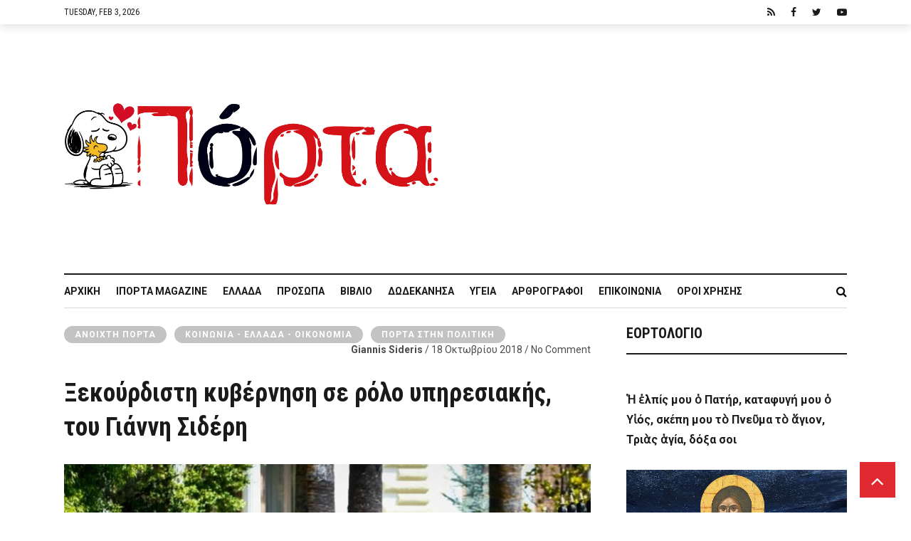

--- FILE ---
content_type: text/html; charset=utf-8
request_url: https://www.google.com/recaptcha/api2/anchor?ar=1&k=6Ld8zIgUAAAAADvNF13hOJP69f-TmEvhP-i28_tV&co=aHR0cHM6Ly9pcG9ydGEuZ3I6NDQz&hl=en&v=N67nZn4AqZkNcbeMu4prBgzg&size=invisible&anchor-ms=20000&execute-ms=30000&cb=hz1s16a4oxgr
body_size: 48732
content:
<!DOCTYPE HTML><html dir="ltr" lang="en"><head><meta http-equiv="Content-Type" content="text/html; charset=UTF-8">
<meta http-equiv="X-UA-Compatible" content="IE=edge">
<title>reCAPTCHA</title>
<style type="text/css">
/* cyrillic-ext */
@font-face {
  font-family: 'Roboto';
  font-style: normal;
  font-weight: 400;
  font-stretch: 100%;
  src: url(//fonts.gstatic.com/s/roboto/v48/KFO7CnqEu92Fr1ME7kSn66aGLdTylUAMa3GUBHMdazTgWw.woff2) format('woff2');
  unicode-range: U+0460-052F, U+1C80-1C8A, U+20B4, U+2DE0-2DFF, U+A640-A69F, U+FE2E-FE2F;
}
/* cyrillic */
@font-face {
  font-family: 'Roboto';
  font-style: normal;
  font-weight: 400;
  font-stretch: 100%;
  src: url(//fonts.gstatic.com/s/roboto/v48/KFO7CnqEu92Fr1ME7kSn66aGLdTylUAMa3iUBHMdazTgWw.woff2) format('woff2');
  unicode-range: U+0301, U+0400-045F, U+0490-0491, U+04B0-04B1, U+2116;
}
/* greek-ext */
@font-face {
  font-family: 'Roboto';
  font-style: normal;
  font-weight: 400;
  font-stretch: 100%;
  src: url(//fonts.gstatic.com/s/roboto/v48/KFO7CnqEu92Fr1ME7kSn66aGLdTylUAMa3CUBHMdazTgWw.woff2) format('woff2');
  unicode-range: U+1F00-1FFF;
}
/* greek */
@font-face {
  font-family: 'Roboto';
  font-style: normal;
  font-weight: 400;
  font-stretch: 100%;
  src: url(//fonts.gstatic.com/s/roboto/v48/KFO7CnqEu92Fr1ME7kSn66aGLdTylUAMa3-UBHMdazTgWw.woff2) format('woff2');
  unicode-range: U+0370-0377, U+037A-037F, U+0384-038A, U+038C, U+038E-03A1, U+03A3-03FF;
}
/* math */
@font-face {
  font-family: 'Roboto';
  font-style: normal;
  font-weight: 400;
  font-stretch: 100%;
  src: url(//fonts.gstatic.com/s/roboto/v48/KFO7CnqEu92Fr1ME7kSn66aGLdTylUAMawCUBHMdazTgWw.woff2) format('woff2');
  unicode-range: U+0302-0303, U+0305, U+0307-0308, U+0310, U+0312, U+0315, U+031A, U+0326-0327, U+032C, U+032F-0330, U+0332-0333, U+0338, U+033A, U+0346, U+034D, U+0391-03A1, U+03A3-03A9, U+03B1-03C9, U+03D1, U+03D5-03D6, U+03F0-03F1, U+03F4-03F5, U+2016-2017, U+2034-2038, U+203C, U+2040, U+2043, U+2047, U+2050, U+2057, U+205F, U+2070-2071, U+2074-208E, U+2090-209C, U+20D0-20DC, U+20E1, U+20E5-20EF, U+2100-2112, U+2114-2115, U+2117-2121, U+2123-214F, U+2190, U+2192, U+2194-21AE, U+21B0-21E5, U+21F1-21F2, U+21F4-2211, U+2213-2214, U+2216-22FF, U+2308-230B, U+2310, U+2319, U+231C-2321, U+2336-237A, U+237C, U+2395, U+239B-23B7, U+23D0, U+23DC-23E1, U+2474-2475, U+25AF, U+25B3, U+25B7, U+25BD, U+25C1, U+25CA, U+25CC, U+25FB, U+266D-266F, U+27C0-27FF, U+2900-2AFF, U+2B0E-2B11, U+2B30-2B4C, U+2BFE, U+3030, U+FF5B, U+FF5D, U+1D400-1D7FF, U+1EE00-1EEFF;
}
/* symbols */
@font-face {
  font-family: 'Roboto';
  font-style: normal;
  font-weight: 400;
  font-stretch: 100%;
  src: url(//fonts.gstatic.com/s/roboto/v48/KFO7CnqEu92Fr1ME7kSn66aGLdTylUAMaxKUBHMdazTgWw.woff2) format('woff2');
  unicode-range: U+0001-000C, U+000E-001F, U+007F-009F, U+20DD-20E0, U+20E2-20E4, U+2150-218F, U+2190, U+2192, U+2194-2199, U+21AF, U+21E6-21F0, U+21F3, U+2218-2219, U+2299, U+22C4-22C6, U+2300-243F, U+2440-244A, U+2460-24FF, U+25A0-27BF, U+2800-28FF, U+2921-2922, U+2981, U+29BF, U+29EB, U+2B00-2BFF, U+4DC0-4DFF, U+FFF9-FFFB, U+10140-1018E, U+10190-1019C, U+101A0, U+101D0-101FD, U+102E0-102FB, U+10E60-10E7E, U+1D2C0-1D2D3, U+1D2E0-1D37F, U+1F000-1F0FF, U+1F100-1F1AD, U+1F1E6-1F1FF, U+1F30D-1F30F, U+1F315, U+1F31C, U+1F31E, U+1F320-1F32C, U+1F336, U+1F378, U+1F37D, U+1F382, U+1F393-1F39F, U+1F3A7-1F3A8, U+1F3AC-1F3AF, U+1F3C2, U+1F3C4-1F3C6, U+1F3CA-1F3CE, U+1F3D4-1F3E0, U+1F3ED, U+1F3F1-1F3F3, U+1F3F5-1F3F7, U+1F408, U+1F415, U+1F41F, U+1F426, U+1F43F, U+1F441-1F442, U+1F444, U+1F446-1F449, U+1F44C-1F44E, U+1F453, U+1F46A, U+1F47D, U+1F4A3, U+1F4B0, U+1F4B3, U+1F4B9, U+1F4BB, U+1F4BF, U+1F4C8-1F4CB, U+1F4D6, U+1F4DA, U+1F4DF, U+1F4E3-1F4E6, U+1F4EA-1F4ED, U+1F4F7, U+1F4F9-1F4FB, U+1F4FD-1F4FE, U+1F503, U+1F507-1F50B, U+1F50D, U+1F512-1F513, U+1F53E-1F54A, U+1F54F-1F5FA, U+1F610, U+1F650-1F67F, U+1F687, U+1F68D, U+1F691, U+1F694, U+1F698, U+1F6AD, U+1F6B2, U+1F6B9-1F6BA, U+1F6BC, U+1F6C6-1F6CF, U+1F6D3-1F6D7, U+1F6E0-1F6EA, U+1F6F0-1F6F3, U+1F6F7-1F6FC, U+1F700-1F7FF, U+1F800-1F80B, U+1F810-1F847, U+1F850-1F859, U+1F860-1F887, U+1F890-1F8AD, U+1F8B0-1F8BB, U+1F8C0-1F8C1, U+1F900-1F90B, U+1F93B, U+1F946, U+1F984, U+1F996, U+1F9E9, U+1FA00-1FA6F, U+1FA70-1FA7C, U+1FA80-1FA89, U+1FA8F-1FAC6, U+1FACE-1FADC, U+1FADF-1FAE9, U+1FAF0-1FAF8, U+1FB00-1FBFF;
}
/* vietnamese */
@font-face {
  font-family: 'Roboto';
  font-style: normal;
  font-weight: 400;
  font-stretch: 100%;
  src: url(//fonts.gstatic.com/s/roboto/v48/KFO7CnqEu92Fr1ME7kSn66aGLdTylUAMa3OUBHMdazTgWw.woff2) format('woff2');
  unicode-range: U+0102-0103, U+0110-0111, U+0128-0129, U+0168-0169, U+01A0-01A1, U+01AF-01B0, U+0300-0301, U+0303-0304, U+0308-0309, U+0323, U+0329, U+1EA0-1EF9, U+20AB;
}
/* latin-ext */
@font-face {
  font-family: 'Roboto';
  font-style: normal;
  font-weight: 400;
  font-stretch: 100%;
  src: url(//fonts.gstatic.com/s/roboto/v48/KFO7CnqEu92Fr1ME7kSn66aGLdTylUAMa3KUBHMdazTgWw.woff2) format('woff2');
  unicode-range: U+0100-02BA, U+02BD-02C5, U+02C7-02CC, U+02CE-02D7, U+02DD-02FF, U+0304, U+0308, U+0329, U+1D00-1DBF, U+1E00-1E9F, U+1EF2-1EFF, U+2020, U+20A0-20AB, U+20AD-20C0, U+2113, U+2C60-2C7F, U+A720-A7FF;
}
/* latin */
@font-face {
  font-family: 'Roboto';
  font-style: normal;
  font-weight: 400;
  font-stretch: 100%;
  src: url(//fonts.gstatic.com/s/roboto/v48/KFO7CnqEu92Fr1ME7kSn66aGLdTylUAMa3yUBHMdazQ.woff2) format('woff2');
  unicode-range: U+0000-00FF, U+0131, U+0152-0153, U+02BB-02BC, U+02C6, U+02DA, U+02DC, U+0304, U+0308, U+0329, U+2000-206F, U+20AC, U+2122, U+2191, U+2193, U+2212, U+2215, U+FEFF, U+FFFD;
}
/* cyrillic-ext */
@font-face {
  font-family: 'Roboto';
  font-style: normal;
  font-weight: 500;
  font-stretch: 100%;
  src: url(//fonts.gstatic.com/s/roboto/v48/KFO7CnqEu92Fr1ME7kSn66aGLdTylUAMa3GUBHMdazTgWw.woff2) format('woff2');
  unicode-range: U+0460-052F, U+1C80-1C8A, U+20B4, U+2DE0-2DFF, U+A640-A69F, U+FE2E-FE2F;
}
/* cyrillic */
@font-face {
  font-family: 'Roboto';
  font-style: normal;
  font-weight: 500;
  font-stretch: 100%;
  src: url(//fonts.gstatic.com/s/roboto/v48/KFO7CnqEu92Fr1ME7kSn66aGLdTylUAMa3iUBHMdazTgWw.woff2) format('woff2');
  unicode-range: U+0301, U+0400-045F, U+0490-0491, U+04B0-04B1, U+2116;
}
/* greek-ext */
@font-face {
  font-family: 'Roboto';
  font-style: normal;
  font-weight: 500;
  font-stretch: 100%;
  src: url(//fonts.gstatic.com/s/roboto/v48/KFO7CnqEu92Fr1ME7kSn66aGLdTylUAMa3CUBHMdazTgWw.woff2) format('woff2');
  unicode-range: U+1F00-1FFF;
}
/* greek */
@font-face {
  font-family: 'Roboto';
  font-style: normal;
  font-weight: 500;
  font-stretch: 100%;
  src: url(//fonts.gstatic.com/s/roboto/v48/KFO7CnqEu92Fr1ME7kSn66aGLdTylUAMa3-UBHMdazTgWw.woff2) format('woff2');
  unicode-range: U+0370-0377, U+037A-037F, U+0384-038A, U+038C, U+038E-03A1, U+03A3-03FF;
}
/* math */
@font-face {
  font-family: 'Roboto';
  font-style: normal;
  font-weight: 500;
  font-stretch: 100%;
  src: url(//fonts.gstatic.com/s/roboto/v48/KFO7CnqEu92Fr1ME7kSn66aGLdTylUAMawCUBHMdazTgWw.woff2) format('woff2');
  unicode-range: U+0302-0303, U+0305, U+0307-0308, U+0310, U+0312, U+0315, U+031A, U+0326-0327, U+032C, U+032F-0330, U+0332-0333, U+0338, U+033A, U+0346, U+034D, U+0391-03A1, U+03A3-03A9, U+03B1-03C9, U+03D1, U+03D5-03D6, U+03F0-03F1, U+03F4-03F5, U+2016-2017, U+2034-2038, U+203C, U+2040, U+2043, U+2047, U+2050, U+2057, U+205F, U+2070-2071, U+2074-208E, U+2090-209C, U+20D0-20DC, U+20E1, U+20E5-20EF, U+2100-2112, U+2114-2115, U+2117-2121, U+2123-214F, U+2190, U+2192, U+2194-21AE, U+21B0-21E5, U+21F1-21F2, U+21F4-2211, U+2213-2214, U+2216-22FF, U+2308-230B, U+2310, U+2319, U+231C-2321, U+2336-237A, U+237C, U+2395, U+239B-23B7, U+23D0, U+23DC-23E1, U+2474-2475, U+25AF, U+25B3, U+25B7, U+25BD, U+25C1, U+25CA, U+25CC, U+25FB, U+266D-266F, U+27C0-27FF, U+2900-2AFF, U+2B0E-2B11, U+2B30-2B4C, U+2BFE, U+3030, U+FF5B, U+FF5D, U+1D400-1D7FF, U+1EE00-1EEFF;
}
/* symbols */
@font-face {
  font-family: 'Roboto';
  font-style: normal;
  font-weight: 500;
  font-stretch: 100%;
  src: url(//fonts.gstatic.com/s/roboto/v48/KFO7CnqEu92Fr1ME7kSn66aGLdTylUAMaxKUBHMdazTgWw.woff2) format('woff2');
  unicode-range: U+0001-000C, U+000E-001F, U+007F-009F, U+20DD-20E0, U+20E2-20E4, U+2150-218F, U+2190, U+2192, U+2194-2199, U+21AF, U+21E6-21F0, U+21F3, U+2218-2219, U+2299, U+22C4-22C6, U+2300-243F, U+2440-244A, U+2460-24FF, U+25A0-27BF, U+2800-28FF, U+2921-2922, U+2981, U+29BF, U+29EB, U+2B00-2BFF, U+4DC0-4DFF, U+FFF9-FFFB, U+10140-1018E, U+10190-1019C, U+101A0, U+101D0-101FD, U+102E0-102FB, U+10E60-10E7E, U+1D2C0-1D2D3, U+1D2E0-1D37F, U+1F000-1F0FF, U+1F100-1F1AD, U+1F1E6-1F1FF, U+1F30D-1F30F, U+1F315, U+1F31C, U+1F31E, U+1F320-1F32C, U+1F336, U+1F378, U+1F37D, U+1F382, U+1F393-1F39F, U+1F3A7-1F3A8, U+1F3AC-1F3AF, U+1F3C2, U+1F3C4-1F3C6, U+1F3CA-1F3CE, U+1F3D4-1F3E0, U+1F3ED, U+1F3F1-1F3F3, U+1F3F5-1F3F7, U+1F408, U+1F415, U+1F41F, U+1F426, U+1F43F, U+1F441-1F442, U+1F444, U+1F446-1F449, U+1F44C-1F44E, U+1F453, U+1F46A, U+1F47D, U+1F4A3, U+1F4B0, U+1F4B3, U+1F4B9, U+1F4BB, U+1F4BF, U+1F4C8-1F4CB, U+1F4D6, U+1F4DA, U+1F4DF, U+1F4E3-1F4E6, U+1F4EA-1F4ED, U+1F4F7, U+1F4F9-1F4FB, U+1F4FD-1F4FE, U+1F503, U+1F507-1F50B, U+1F50D, U+1F512-1F513, U+1F53E-1F54A, U+1F54F-1F5FA, U+1F610, U+1F650-1F67F, U+1F687, U+1F68D, U+1F691, U+1F694, U+1F698, U+1F6AD, U+1F6B2, U+1F6B9-1F6BA, U+1F6BC, U+1F6C6-1F6CF, U+1F6D3-1F6D7, U+1F6E0-1F6EA, U+1F6F0-1F6F3, U+1F6F7-1F6FC, U+1F700-1F7FF, U+1F800-1F80B, U+1F810-1F847, U+1F850-1F859, U+1F860-1F887, U+1F890-1F8AD, U+1F8B0-1F8BB, U+1F8C0-1F8C1, U+1F900-1F90B, U+1F93B, U+1F946, U+1F984, U+1F996, U+1F9E9, U+1FA00-1FA6F, U+1FA70-1FA7C, U+1FA80-1FA89, U+1FA8F-1FAC6, U+1FACE-1FADC, U+1FADF-1FAE9, U+1FAF0-1FAF8, U+1FB00-1FBFF;
}
/* vietnamese */
@font-face {
  font-family: 'Roboto';
  font-style: normal;
  font-weight: 500;
  font-stretch: 100%;
  src: url(//fonts.gstatic.com/s/roboto/v48/KFO7CnqEu92Fr1ME7kSn66aGLdTylUAMa3OUBHMdazTgWw.woff2) format('woff2');
  unicode-range: U+0102-0103, U+0110-0111, U+0128-0129, U+0168-0169, U+01A0-01A1, U+01AF-01B0, U+0300-0301, U+0303-0304, U+0308-0309, U+0323, U+0329, U+1EA0-1EF9, U+20AB;
}
/* latin-ext */
@font-face {
  font-family: 'Roboto';
  font-style: normal;
  font-weight: 500;
  font-stretch: 100%;
  src: url(//fonts.gstatic.com/s/roboto/v48/KFO7CnqEu92Fr1ME7kSn66aGLdTylUAMa3KUBHMdazTgWw.woff2) format('woff2');
  unicode-range: U+0100-02BA, U+02BD-02C5, U+02C7-02CC, U+02CE-02D7, U+02DD-02FF, U+0304, U+0308, U+0329, U+1D00-1DBF, U+1E00-1E9F, U+1EF2-1EFF, U+2020, U+20A0-20AB, U+20AD-20C0, U+2113, U+2C60-2C7F, U+A720-A7FF;
}
/* latin */
@font-face {
  font-family: 'Roboto';
  font-style: normal;
  font-weight: 500;
  font-stretch: 100%;
  src: url(//fonts.gstatic.com/s/roboto/v48/KFO7CnqEu92Fr1ME7kSn66aGLdTylUAMa3yUBHMdazQ.woff2) format('woff2');
  unicode-range: U+0000-00FF, U+0131, U+0152-0153, U+02BB-02BC, U+02C6, U+02DA, U+02DC, U+0304, U+0308, U+0329, U+2000-206F, U+20AC, U+2122, U+2191, U+2193, U+2212, U+2215, U+FEFF, U+FFFD;
}
/* cyrillic-ext */
@font-face {
  font-family: 'Roboto';
  font-style: normal;
  font-weight: 900;
  font-stretch: 100%;
  src: url(//fonts.gstatic.com/s/roboto/v48/KFO7CnqEu92Fr1ME7kSn66aGLdTylUAMa3GUBHMdazTgWw.woff2) format('woff2');
  unicode-range: U+0460-052F, U+1C80-1C8A, U+20B4, U+2DE0-2DFF, U+A640-A69F, U+FE2E-FE2F;
}
/* cyrillic */
@font-face {
  font-family: 'Roboto';
  font-style: normal;
  font-weight: 900;
  font-stretch: 100%;
  src: url(//fonts.gstatic.com/s/roboto/v48/KFO7CnqEu92Fr1ME7kSn66aGLdTylUAMa3iUBHMdazTgWw.woff2) format('woff2');
  unicode-range: U+0301, U+0400-045F, U+0490-0491, U+04B0-04B1, U+2116;
}
/* greek-ext */
@font-face {
  font-family: 'Roboto';
  font-style: normal;
  font-weight: 900;
  font-stretch: 100%;
  src: url(//fonts.gstatic.com/s/roboto/v48/KFO7CnqEu92Fr1ME7kSn66aGLdTylUAMa3CUBHMdazTgWw.woff2) format('woff2');
  unicode-range: U+1F00-1FFF;
}
/* greek */
@font-face {
  font-family: 'Roboto';
  font-style: normal;
  font-weight: 900;
  font-stretch: 100%;
  src: url(//fonts.gstatic.com/s/roboto/v48/KFO7CnqEu92Fr1ME7kSn66aGLdTylUAMa3-UBHMdazTgWw.woff2) format('woff2');
  unicode-range: U+0370-0377, U+037A-037F, U+0384-038A, U+038C, U+038E-03A1, U+03A3-03FF;
}
/* math */
@font-face {
  font-family: 'Roboto';
  font-style: normal;
  font-weight: 900;
  font-stretch: 100%;
  src: url(//fonts.gstatic.com/s/roboto/v48/KFO7CnqEu92Fr1ME7kSn66aGLdTylUAMawCUBHMdazTgWw.woff2) format('woff2');
  unicode-range: U+0302-0303, U+0305, U+0307-0308, U+0310, U+0312, U+0315, U+031A, U+0326-0327, U+032C, U+032F-0330, U+0332-0333, U+0338, U+033A, U+0346, U+034D, U+0391-03A1, U+03A3-03A9, U+03B1-03C9, U+03D1, U+03D5-03D6, U+03F0-03F1, U+03F4-03F5, U+2016-2017, U+2034-2038, U+203C, U+2040, U+2043, U+2047, U+2050, U+2057, U+205F, U+2070-2071, U+2074-208E, U+2090-209C, U+20D0-20DC, U+20E1, U+20E5-20EF, U+2100-2112, U+2114-2115, U+2117-2121, U+2123-214F, U+2190, U+2192, U+2194-21AE, U+21B0-21E5, U+21F1-21F2, U+21F4-2211, U+2213-2214, U+2216-22FF, U+2308-230B, U+2310, U+2319, U+231C-2321, U+2336-237A, U+237C, U+2395, U+239B-23B7, U+23D0, U+23DC-23E1, U+2474-2475, U+25AF, U+25B3, U+25B7, U+25BD, U+25C1, U+25CA, U+25CC, U+25FB, U+266D-266F, U+27C0-27FF, U+2900-2AFF, U+2B0E-2B11, U+2B30-2B4C, U+2BFE, U+3030, U+FF5B, U+FF5D, U+1D400-1D7FF, U+1EE00-1EEFF;
}
/* symbols */
@font-face {
  font-family: 'Roboto';
  font-style: normal;
  font-weight: 900;
  font-stretch: 100%;
  src: url(//fonts.gstatic.com/s/roboto/v48/KFO7CnqEu92Fr1ME7kSn66aGLdTylUAMaxKUBHMdazTgWw.woff2) format('woff2');
  unicode-range: U+0001-000C, U+000E-001F, U+007F-009F, U+20DD-20E0, U+20E2-20E4, U+2150-218F, U+2190, U+2192, U+2194-2199, U+21AF, U+21E6-21F0, U+21F3, U+2218-2219, U+2299, U+22C4-22C6, U+2300-243F, U+2440-244A, U+2460-24FF, U+25A0-27BF, U+2800-28FF, U+2921-2922, U+2981, U+29BF, U+29EB, U+2B00-2BFF, U+4DC0-4DFF, U+FFF9-FFFB, U+10140-1018E, U+10190-1019C, U+101A0, U+101D0-101FD, U+102E0-102FB, U+10E60-10E7E, U+1D2C0-1D2D3, U+1D2E0-1D37F, U+1F000-1F0FF, U+1F100-1F1AD, U+1F1E6-1F1FF, U+1F30D-1F30F, U+1F315, U+1F31C, U+1F31E, U+1F320-1F32C, U+1F336, U+1F378, U+1F37D, U+1F382, U+1F393-1F39F, U+1F3A7-1F3A8, U+1F3AC-1F3AF, U+1F3C2, U+1F3C4-1F3C6, U+1F3CA-1F3CE, U+1F3D4-1F3E0, U+1F3ED, U+1F3F1-1F3F3, U+1F3F5-1F3F7, U+1F408, U+1F415, U+1F41F, U+1F426, U+1F43F, U+1F441-1F442, U+1F444, U+1F446-1F449, U+1F44C-1F44E, U+1F453, U+1F46A, U+1F47D, U+1F4A3, U+1F4B0, U+1F4B3, U+1F4B9, U+1F4BB, U+1F4BF, U+1F4C8-1F4CB, U+1F4D6, U+1F4DA, U+1F4DF, U+1F4E3-1F4E6, U+1F4EA-1F4ED, U+1F4F7, U+1F4F9-1F4FB, U+1F4FD-1F4FE, U+1F503, U+1F507-1F50B, U+1F50D, U+1F512-1F513, U+1F53E-1F54A, U+1F54F-1F5FA, U+1F610, U+1F650-1F67F, U+1F687, U+1F68D, U+1F691, U+1F694, U+1F698, U+1F6AD, U+1F6B2, U+1F6B9-1F6BA, U+1F6BC, U+1F6C6-1F6CF, U+1F6D3-1F6D7, U+1F6E0-1F6EA, U+1F6F0-1F6F3, U+1F6F7-1F6FC, U+1F700-1F7FF, U+1F800-1F80B, U+1F810-1F847, U+1F850-1F859, U+1F860-1F887, U+1F890-1F8AD, U+1F8B0-1F8BB, U+1F8C0-1F8C1, U+1F900-1F90B, U+1F93B, U+1F946, U+1F984, U+1F996, U+1F9E9, U+1FA00-1FA6F, U+1FA70-1FA7C, U+1FA80-1FA89, U+1FA8F-1FAC6, U+1FACE-1FADC, U+1FADF-1FAE9, U+1FAF0-1FAF8, U+1FB00-1FBFF;
}
/* vietnamese */
@font-face {
  font-family: 'Roboto';
  font-style: normal;
  font-weight: 900;
  font-stretch: 100%;
  src: url(//fonts.gstatic.com/s/roboto/v48/KFO7CnqEu92Fr1ME7kSn66aGLdTylUAMa3OUBHMdazTgWw.woff2) format('woff2');
  unicode-range: U+0102-0103, U+0110-0111, U+0128-0129, U+0168-0169, U+01A0-01A1, U+01AF-01B0, U+0300-0301, U+0303-0304, U+0308-0309, U+0323, U+0329, U+1EA0-1EF9, U+20AB;
}
/* latin-ext */
@font-face {
  font-family: 'Roboto';
  font-style: normal;
  font-weight: 900;
  font-stretch: 100%;
  src: url(//fonts.gstatic.com/s/roboto/v48/KFO7CnqEu92Fr1ME7kSn66aGLdTylUAMa3KUBHMdazTgWw.woff2) format('woff2');
  unicode-range: U+0100-02BA, U+02BD-02C5, U+02C7-02CC, U+02CE-02D7, U+02DD-02FF, U+0304, U+0308, U+0329, U+1D00-1DBF, U+1E00-1E9F, U+1EF2-1EFF, U+2020, U+20A0-20AB, U+20AD-20C0, U+2113, U+2C60-2C7F, U+A720-A7FF;
}
/* latin */
@font-face {
  font-family: 'Roboto';
  font-style: normal;
  font-weight: 900;
  font-stretch: 100%;
  src: url(//fonts.gstatic.com/s/roboto/v48/KFO7CnqEu92Fr1ME7kSn66aGLdTylUAMa3yUBHMdazQ.woff2) format('woff2');
  unicode-range: U+0000-00FF, U+0131, U+0152-0153, U+02BB-02BC, U+02C6, U+02DA, U+02DC, U+0304, U+0308, U+0329, U+2000-206F, U+20AC, U+2122, U+2191, U+2193, U+2212, U+2215, U+FEFF, U+FFFD;
}

</style>
<link rel="stylesheet" type="text/css" href="https://www.gstatic.com/recaptcha/releases/N67nZn4AqZkNcbeMu4prBgzg/styles__ltr.css">
<script nonce="1sFylwGV2AbvllioUp5Vxw" type="text/javascript">window['__recaptcha_api'] = 'https://www.google.com/recaptcha/api2/';</script>
<script type="text/javascript" src="https://www.gstatic.com/recaptcha/releases/N67nZn4AqZkNcbeMu4prBgzg/recaptcha__en.js" nonce="1sFylwGV2AbvllioUp5Vxw">
      
    </script></head>
<body><div id="rc-anchor-alert" class="rc-anchor-alert"></div>
<input type="hidden" id="recaptcha-token" value="[base64]">
<script type="text/javascript" nonce="1sFylwGV2AbvllioUp5Vxw">
      recaptcha.anchor.Main.init("[\x22ainput\x22,[\x22bgdata\x22,\x22\x22,\[base64]/[base64]/[base64]/[base64]/[base64]/[base64]/[base64]/[base64]/[base64]/[base64]/[base64]/[base64]/[base64]/[base64]\x22,\[base64]\\u003d\x22,\x22woxew5haw5RGw7LDsMK1fMKUcMKdwrdHfj1eS8O2bEgowqMONFAJwrQXwrJkRD0ABTdrwqXDth3Dq2jDq8Okwoggw4nCpw7DmsOtdkHDpU5cwqzCvjVcYS3Diy5Zw7jDtmE8wpfCtcOMw6HDow/ChzLCm3R7ZgQ4w5zCuyYTwrjCn8O/[base64]/w7LCi8KmwoXDnQLCr8ODPzPDglrCoBTDqA/CjsOOGsOeAcOCw67CtMKAby3ClMO4w7ABRH/ChcOzZMKXJ8O4X8OsYG3CjRbDuzzDozEcAUIFcloKw64Kw7/CrRbDjcKlUnMmBQvDh8K6w5o0w4dWbS7CuMO9wqPDt8OGw73CpirDvMOdw6cnwqTDqMKSw6B2AQLDhMKUYsKVF8K9QcKLA8Kqe8KPSBtRaBrCkEnCkcO/[base64]/[base64]/CqcK7w7J9wrsHBcKVB3fCjMKrw5/[base64]/w6HCssOiFHvCoMK9w4pGwp5/w4fChsKUNF9iDcONDcKjOWvDqzTDh8KkwqQ3wqV7wpLCiVo6YH7ChcK0wqrDsMKEw7vCoSkIBEg/wpNww4fClXhcMlXCrn/DkMOyw6DCgRvCtsOQJVjCj8KtYR3DocOow4ldU8O5w5zCmmHDm8O5HsKgdMOnwqvCl1bCvcKBdsOrw47DvSFqw6RJWMOLwpPDsGoYw4IewqDCqh3DhQoxw6rDk0TDngYjPsKNAznCu2tJEMKvKl9oLMK7EMKzZi/DlwDDocOla3pdw58DwrczCMK/w4HCscKnW1rCuMOKw5w0w4cdw5FTcyzCh8OBwroxwrPDoQ7Cpj7Cr8OsYMKpeQhKcxl/w4zDmTYfw43DgsK6w53DswxLKGHChcOSLcKzwpVTcHUBY8KUFMOzPTR7TFrDlcOBR2ZiwoIbwrkPGsKNwo7CpMO9SMOxw68CZMOvwo7CjT3DuDpwOGJSC8O5w5kjw6VBUWUmwqzDjmHCqMOUFMOfRz/CmMKSw4ADw6kSQcKKDjbDvWrChMO0wrkDb8KPQ1Uyw4fCoMOYw5Npw6HDqsKJV8OrETBnwrNbF0Vrw4FYwpLCqCnDqXbCpcKSwq/DlsKLdhTDmsK/bGl8w6nCkg47wpRuawV4w6TDpsKYw4LDo8KxYMKQwpzCh8OkQMOEU8OpPcOewrQ9TcOmMsKWL8OvOGDDt1jCgGzDrsOOYUTCoMKRYAzDkMORNMOQUsK8A8Orw4HDrzbDosOnw5MVFcO/TcOeH2EpecO7w5nCh8Kww6RGwoXDtmTCgMO9Z3TDr8KUWQA+wpTDhsObwpcGwrTDgRLCgsOLwrwawofClsO/KcKzw7xiYGIaVnjDmMK3RsK8w6/CgSvDhcKawrvDoMKiwr7Dt3YUOA/[base64]/Dq8OxwpFmJTwIw6Yaw4TCrMOywobDj8KXw5IhCMOOw69vwq3DksOcOcKKwo0tZnrCjzbCssOPwp/[base64]/[base64]/ScOEwpPDusKjwrrCoVBLFgbCrMKeIcOcNcOHw5LCqCE2w4gDVg3DgkIYwqDCmyw+w4/DjwbCkcOMXMKQw7Y5w4d5wrU3wqBfw4Rrw5LCvAwfJMKJWsOeBRLCtEDCoBl+cBQSwq0/[base64]/aT/DjsKtw5vCsnDDl8Kcwq8KcMKVVsKbURYNwpbDrwvCu8KRD2NTQhZofQDDn1sWGA98w4wlX0EZb8KMw64cw4jCncKPwoHCkcOvXn8tworDgcO6C2tgw5LDjX5KVsKwFydsSW/CqsOlw7nCscKCVsOZDR4pwqZiDz/CqMOIB23Dt8ObQ8KLW2HDjcK1IREpAsOXWEfCosOMasKxwqfDmCFQwrfCq0U/I8O8MsO7ckotwrTDthFew7IfLxcyOEEMDsKVTUQ9w5Qyw7nCthYvaQ/Clm3Cp8KTQnICw6B/w7d8HMOJDXghw6/Dq8Kawr0Bw53DlCfDpsOcGQ4DeR8/w7dkcMKXw6fDmgUew6PCqQJXSwPDgcKiw6HCvsOpw5sgwpXDg3RIwqTCscKfHcKLwrxOwobDoi7CusOtIBYyHsOQwqJLUCkxwpMZO2FDTcOsJMK2w4fCmcOmV08xOGo/JMKqwp5iwqpOaS3Cuzd3w5zDlVM5w6o1w4XCtGlDcVvCvMO+w41XEcOpwpvDlm7DhcO6wrbCv8OYRsO+wrDCnWM3wppidsKqw6jDr8OTHDssw5PDnHXCu8OpGx/DvMOGwqzDhsOmwovDnBbDqcKxw6jCojEgN0g0SwZzKsKpJw00OgBzCCTCvHfDohR3w6/DrwcnGMOSw5Eew67CoTvCmATDvMKtwq04KEw2acOzSx7CiMOYAgbDvsOmw5xXwpYIAcO2wpBEYMOtTgJ8X8OswpvDlGxVw5/DnErCvkvDr2DCnsOowo5lw7fCgCPDpyZqwrM4wqTDjsK9wrIQRH/DusKnJBdeTiJNwolIEWXCp8O+dsKBAEdgw4hjwplOPMKUR8O7w4fDl8Kkw4/[base64]/[base64]/[base64]/DucOQWBLChTLCgsK3SsORw6bCtzHDlMObE8KQPcOGaC9fw5pwGcONKMO3bMKqw47DtnLDh8KxwpEcG8OCA3vDrURQwrsTccOrKi1KQMOMwqZ3DVnDo0bDt2bCtSHCk3Vcwo4Gw4bDpj/ChCdPwoV0w4HCkT/CrsO6SHHDm1LDl8O7wpDDvMOUN1XDi8Kpw48IwrDDgcKHw7vDhjQXNx4kw7tRw6UOIwDCklwjw6XCrsK1Pz8DDcK1wo3Cgl8+wpZSU8OxwpQ4SlrCq3TDmsOsUsKJS2giDMKXwowAwqjCtwRiKkQ7DzBpwqnDp1FkwoYjwpZ2BUXDqcOmwpbCqwhGb8KxFcO/wqw4JVpxwr4LO8KOdcKvfnFOIyzDicKYwqPCv8KxVsOWw4fCiiAPwr/[base64]/DslI7ScKCwpLDnVXCn8KAIjQYJ0rChBV7w50YccKaw5nDuxFYwpwfw73DuwbCsAbCp1jDtsKdwoReI8O7L8K9w6R4wqHDoBLDscK3w5vDscKCE8KYWcOdLjE5wo/CjTrCmQjDqGxmw593w57Cn8Opw5NNH8OTecOdw6TDhsKGQcK3w77CrFrCqUPChwPChGhVw6FaIMKpw7NjfwkrwqLDrnVaRBjDoyzCqcOjSX1ywpfCgjzDhiNsw4dQwq/CscORwrlAVcOgJMKDfMOKw6QhwoDCmwQcAsKLHsOmw7fCi8Kww57DpsKPLcOzw5DDnMKQw4bCjsKbwrsGwolkUD4xPMKyw4bDjsOyBBFJEkdFw7sjHCPCoMOyYcOBw7rCisK0w77DgsOsQMOrHT/CpsKtBMOBGDvDjMKxw5lhwpPChsKKw5jDuxvDllDCisKJGibDlXbClEprw5XDocOOw4QZwqHCsMKKFMK6w77Co8KHwqkpLsKsw5jDjDvDmELDtxbDkhPCusONR8KAwpjDrMOHwrjCkMKAw6LCtnDCp8OmfsOeWhrDjsOgDcKBw6A8LXloIsO4RMKEcgM9ck/DpMK1wpHDp8OWwossw40oDC3CnFvDv1LDkMKowrnCgHYXwqQwTR04wqDDqjnCqzBFKHbDqkdrw5XDhSbDpMK5wqrDqhjCiMO0w5d+w6cAwo1owpjDucOiw5DCmx1nFQNqbzwRwp/Cn8ONwq7CjMKFwqzDvmjCjDoGRih1CsKyJkTDhDdAw7LCn8KFLcO4wplfL8K+wqnCrcK0woUtw5XDucODw7HDsMO4YMKZeg7CrcK7w7rClDvDqWfDnMKZwrzCpAJywqY8w4ZMwr3DicOUbgRCcALDi8KiEwjCr8Kxw5TDpF4owr/Ds3fDlcK4wpTCp1DChh01BBkGw5bDr1zCm34fCsO1wqh8RQjDmgkXZsKYw53ClmkmwoDCucOEamTDjnTDj8OVS8OWQz7Dp8ODJG8IfHQQUWVfwonCnh/CgjcDw6fCrynDnmt9G8K+wq3DmkfDhHErw7bCh8O4Ew7CtcOWXMOBZ3MndSnDjiVawoUkwprDmB/DkyYywqPDmMOxfMKNEcKwwqrDsMO5w5wtDMOJN8OxB2nCrQDDpB00DgbCi8OkwpoEbnd9wrjDuX8rIQfCm0kvFsK0RXQEw5PCkgrCoFsnwr4swrNXPjTDmMKEDUwLCWdTw7/DpxsvwpLDksKzUCfCr8OSw77DkE/DkW7CmsKNw6rCvcK9wpozUsOxw4nCgFTCoQTCilnCrH94wrU6wrHDvDnCkkEdLcK/PMKBw6VMwqNmEQfDqx1GwowPXMKKa1Bdw4kvw7ZOwrVrwqvDisKvw7XCtMKGwpoow4B4w6vDtMK1C2fCicKALsODw6gQU8OGZVg+w4BQwpvDlcKFcVF+w6oawobCqXF6wqdOKC5fKcKWCA/Dh8OawqHDrWnChjQSYUwOEsKzSMOEwpvDpANYaFXCj8OrDMOkf05wVThww7TCs3cMFXJcw47DssOKwoR+wo7DhFETawY/w7PDlA02wrHDuMOSw7Qkw7MIDH/CrsOCS8KMwrh+JsKSwppmTXDCucORVcOob8OVUS/CrWzChl/Dj2bCh8KkH8K3LsOPF0bDgj7DqCjDhMOBworDs8KWw7AYCMOww7FYEwbDoEjCgEDCjE3DrTY6b3nDiMONw5TDkMKiwp7CgnhnS3PCq2tDUMKyw5rCosK1wo7CjFjDi0c/[base64]/DvBEFwr01w5w5dTPCmWhKwpBLwosuw5Z1wp1cwqVcIXXCvl3CnMKsw6bCpcK6w4MYwptRwolmwqPClsOALhkVw5McwoxLwqnClkTCrMOVfsOBC1DCnDZNQcOHfn5/V8KjwqjDkSvCoggEw49RwonDrMOzwpswBMKHwq9Cw7pGJzYhw6VPIFA3w7XDhA/[base64]/DMOVYMO7w706w5MCIsO0AWVWwqrCssORw7HChsKGLmQCI8O/SMKww5fDlcOSD8O0JcKowqRpOsK/KMOcA8OONsO0HcORwprDrEU0woFOLsKVX3sRHsKowoPDgTfCjy1twqvCrnjCm8Kfw7vDgjbCvcOrwoLDrsKTN8O2PRfCi8KUA8KwPRxvHkNAaiPCsXpCw6bCkS3DpjnClsKxVMOabUpfIiTDrcORw6Z6BXvCpsOZwoLCn8Kuw5wsb8OowrtKEMKFFsO/[base64]/wr3Dnz08w4hww6XChsODDsKow4sBUsO/w6DDv0nCiHgbZ3VWNMKdZxDCocKZwpMmfyPChsODccOaFDtKwqdld2taMyEfwolBWGwlw5ggw4ZsQ8OPw7ZEUsOVwq3CvlRjUcKxw77Dq8OHS8KzOsOhbVDDt8KpwqEsw4B6wod+WMOZw45Qw4zCucOYFsO6KljCmMOrworDoMKbaMOiPsOYw5klwr0aUBtpwpHDjsO/wo3Cmy3Dn8OYw4x+w4vDnmHChEkuIcOYw7XDlTFNNFvCnFwUA8K2LsO7OsKbDwrDoRJQw7LChsOTDlTCiy4oVsODD8K1woExZFPDsBdKwoXCjjBqw4LDhTglC8K5b8OBBlXCm8OdworDiQLDsl0pNcOyw77DuMOvLWvCr8KQeMOPw40/eVzCg0wtw5TDil4Ew5VLw7FbwqbDqMK6wqfCtFMPwq/[base64]/[base64]/[base64]/DuDPDvsOvf3ZuOkw0wpDDt3rDpVDClzzDt8OVBcKlK8KmwprCqsO3Fypnwp3Ci8KOTghEw57DqsOvwr/DjsOqVsKbTFVWw6JVwow1wo3DgMOWwoMPJ2nCn8KKw4dSeCpzwrE/[base64]/[base64]/ClsKxw5HDv8K9woDDuHLCrC3Dg1doK8OMBMKEKS5rwq4PwqM6wo3CusO/WznCrXJoGMKeEV/Dih8tMsOHwpvCsMK9wp3CksOFME3DvcKaw74Gw5fDmm/DpzERwpPDnGgmwovCusOmVsK9wofDicOYIQslw5XCqHUlEMO4wq8OTsOuw4sBV1tzP8OHccKzVkzDmA9xwopdw7rCpMKOwoo/[base64]/DkGTDlS4kw4wpK33DjkJEw7LDkGbCqirCnMKbwq/CrMKUMMK6wqN2wpYqKVZ1X1N1w45Fw7rDuVnDlMK/wpPCm8KhwobDvMOEchN+LzIyB21VJm3DtcKhwoczw4N1esKfQcOGw4XCk8OuG8Ogwq3Ctyo+NcOmUl/CqVt/w6DDvQ7DqFcjSsKrw74uw7HDvVRvKULClcKCw4hGPsKiwqvCosOICcOKwpI+Uy/[base64]/[base64]/DuW1EbcOkW0orBcODw45kw4FIMWHDhlZfw49dw7bCucKpw50zC8OXwoHCicO+KW/CucKXw4EIw5ltw4MdJsKhw7Nvw4Z2CxzDrS3Cu8KNwqcsw4Alw4XCt8KhJsKOWgTDocOsNcO1PjjCrcKmCgXDq1VFUCzDuALDvVEracOgOsKGwovDl8K8WcKUwqUQw6saElISwpEmw6fCtsOyd8Kew5Ijw7QOMsKFwqLCssOvwq8/K8Knw4xDwr7CjGrCk8Oxw4DCu8Khw6dMLMKyQsKQwq3CrBTChsKvwrYHMg8sYEbCrMKGV0ErcMKJWGfDi8Owwr/DqTk6w53DmwTCuVzCnUZyLsKXwonCtl9fwrDCoCRqwqfCukfCtMKEMWY/wrTCrMKLw5fCgXnCsMOmKMOmegQqIBJ2cMOLwqjDpXhaRTnDtMObwpvDosKCP8KGw7t9bhjCscOBTzJHwpDDrMOGwphGw6Rbwp7Co8OfQQJAc8OXRcOmw6nCtMKKaMK8w6J9Z8KSwq/CjRR3V8K/[base64]/DrsO6Z8OkwokUSsKUJzBBw74BdMOlKA4we2t9w6/CmcKMw6/[base64]/Ctj/ClRR1w4RFHgsww6PDhTZkXGLDrm5xw6zDtg/CkWFQw6pWKMKKw4HDtSDCkMKIw6Quw6/CoWJww5NSQcKjVsKxasK9CH3DoA1/GXA9QsOrIBAnw5fCkUDDnMKiwobCvsKbcDEzw5ICw4NVenAlw7TDmHLCjsKKMBTCngvClUnCusOZAXEFTXA7wq/[base64]/Di8KfUUTDqTAuTkV8CB0iwp9AwpsPwqZYw4kjKS/CoVrCscKAwoARw4F5w4fCu2YCw5XCtQ/DrsK4w73Do3PDiRLCiMODNxllcsOHw5hfwpPCpsK6wrMMwr5Dw4AuR8OPwrrDu8KTMmTCpcOBwogYw7LDvwsAw7fDscK6A1szbxDCrjwSOsOVTXnDs8KPwr3DgnXChcOQw67CocK1wpwLWMKLcMKBJMOHwrjDmGdowoFrwrbCqGNhL8KFcMKsYh3ClmA0DsKwwp/Dn8OeMC4wIEPCiWDCk2TCm0YgO8K4bMOiWnXCgnTDowfDr3XDlsOMX8OSwqzCocOTwo54IhLDu8ObEsOfwrnCvsKtEsKhTyR1WUrDvcORGsOtGHgzw7Rxw5/Csyxkw6nDmcOtw68iw6tzCSErXQoRwogywrXCo3RtW8Opw7fCpw9YCSzDuwZ9JMKPa8OxUTXDmMOZwoFPOMKIJCdaw648w5nDuMOVD2bDoWLDq8K2MUglw7/CicK/w7XCkMOdwrrCtl0vwrDCmRDDscOHB2N4QiUTwqHCnMOow67Cp8OFw5NxUzN+SWkjwrHCtXvDinrCp8Kvw5XDucKnZS/DmnfCtsOnw53Dh8KswrM/GRnDlklJNAbDrMKoMnjDgFDChcKCw67Do2ckKgZ0w73Csl7ChAxhC3lAw5rDmDdpdhRFHsOedcONKljDi8OfaMK4w6knOjdHw6vDtMKGfMKjGXkCPMO5w7/DjTPCvlBmwqfDm8OXwoHCnMOOw67CicKNwoAIw57Ck8KoA8KjwobCvAlbw7YkVW3CrcKXw7fCiMK1A8ODeEvDtcOjDgDDhELCoMK/[base64]/DmsKrw7DClsKEVFsBwogXQ8KHAQ3DmMKqwp5SfgVqwqnCuDvDsg4FNsOMwpkLwrlvasO6R8OywrXCiEs6WXp4a0DDoVvCuCvCl8OFwr3Dp8KUHMK/OFJXwojCmCQ1AcOmw6bCkko5KkvCpz9ywrlAPsK1ATnCgcO3F8Kfegh/Yy8IP8O2K3DCk8OQw4sEH1gawpbCo2hqwqTDt8OLZCIaczp9w5VwworDiMOfw5XCqFzDtsKGKsODwpLCmQ3DnmjDiwsdM8OGDx/DqMKqScKbw5Vdwr7CvmTDiMK5w4c7w7w9w73DmnthSsK+BUUlwqxgw6AQwrvDqC8OasK7w4AdwqzDv8Ofw7/CliEDL2rDm8K+wp4hw6PCqRxhRMOYJsKCw5dzw4gafSTDpcOlwqTDgzJdwpvCvn4yw43Dr2ckw6LDpUFUwoNLbinCox7DhMKew5LDmMKbwq4Jw6/ChsKBdEDDtcKSRMKqwr5kw7UNw7nClQEMwpNZwrnDnTARwrPDvsOow7l1XDvCq2UXw6PDkRvCjErDr8KNEsKRLcKswpHDosOZwrrCiMOYf8K2wrHCrsOsw4wyw4MEcwI/FmFuWMOMehHDpcKhX8K9w4l0LxZ1wolzJ8O6H8KOQsOkw50WwrpwGMOnwpBkJMOcw4Ilw5Y0fsKqXMOsCcOuFDtDwrjCq3HDh8KYwrPCmcKBVMKrEzISHmMHV0BNwoM1AmPDocO8wpErAx0Hw6oOGlrCp8OGw7TCtXfDqMOleMOqBMKzwo8WRcOsCQUKVw4XaC/Cgi/[base64]/wqTCqcOtfcKcwrkaw7HClFPDlMK2dcKIw4gzwoMZCE9PwofDksKEY09Yw6Zuw4rCp0kZw7o/SSw+w7Z+w6bDgcOAGX89XwXDrMOGwrtKbcKswpPDpMOZGcK4JcOcCsK4NAXCicKpwrHDpMOuKzE8Y03CsldnwonCoDrCsMO6EMO/DcOnSXFXI8Khwp7DisO6w6RXIMOFd8KkesOjccKVwplowpkgw4DCo00NwrPDrn9CwrLCsjpOw6rDjzMhdWRBScK3w7gYJcKKPcOZXsOYG8KgVW40woFMITvDuMONwqTDpWHCsXUww7JAMsO/OcK1wqrDqTJ8ZcORw6bCmC9qw5HCpcODwpRNw5XCocKxCQvClMOnA1MJw7rClMK8w5U/w4ojw53DjiNkwoLDh39dw6PCocOuOMKcwoN2BcKVwp9lw5Q8w7HDkcOlw6tMIMOmw6bCm8O2w5t8wqHCiMOsw4PDj1XCvzwUSDfDhkcVXBFHPcOufcOdw5A/wod8w5TDsy4Dw4E6wrvDmxXCu8K6w6XDrsOvLcK0w70JwqA/bUQ9QsOnw4pDwpfDk8KTwozDlSrDnsOkTRgWVsOCMz1LQi0FVxvDkDYTw6DCpHsPHcKsDMObw4XCm1DCv2kjwqkeZ8OWIy1dwrF4OHjDmsKuw450wpxee1zDl20IbcKRw6lJKsOiHk/CmcKnwofDjwTDk8OFwppWw5pYUMO8NMKBw4rDtMKDPTfCqsOtw6XCi8OmNyDCpXTDuHVcwrsawqHChsO7NhXDlCrDqcOkKi7Cn8OqwqtXasOPw7ogwoUrMxc8TcKsc0bChcO/w6FPw5TCpcKIw4tZKS7DpmnCuD5xw70jwo4eLwo6w7oOeDfDvA4Cw6LDoMKAaAxcwrB0wpQxwp7Di0PCjSjClcKbwq7CnMK+dlJUc8OswrHDhXTCpjcEK8KPLcOBw7dQNcOuwpfCicKFwpXDscOuMAd1QSbDoV/CmsOXwqXChSsXwp7Cj8OGXm7Cg8KReMO9NcOPwofDkC/CqhdSa2/CsHobwpTClBVgZ8K1LsKmbEjCkULCjDkxRMO/[base64]/Ci8KYJEIvIFXDqcOAfg4xw53DjALDg8OCw5NMEXwkwrIfEMK+AMOcw74Sw4MUF8Knw7nCksOjNcKVwptCNyXDv3VsFcK5IQfCtFwfwoLChEw2w6NRGcK9ZwLCjTjDsMOZQGbCghQIw5ROScKUIsKfVWwEYlHDoG/CuMOTbULCgk/Dg0lZb8KEw7QYwonCs8KLSWhHMm9VM8O/[base64]/JMKsRMOFFMO4wokycgHDtSXDg8KAAsKbw7fDki7CgWogwrzDjcOSwoTCisKuMjLCpsOXw6MIIjbCgsKoFllqTVLDhsK6ZC49QMK8J8KaV8Kjw6PChMOFcsONUMOzwoE4fRTCusOnwr/Cg8OZw50gwoTCszpWH8OxBxjCvsOxXw5dwrtdwpt1XsKLw7MHwqBLwrPCsx/DncKVacKEwrV7woZ9w7vCkiwMw4zDjlnDhcOyw6JfMD5hwoPCilBWwq4re8OFw73Dq1V/w4fCmsKKPMOzWh7CmRnDtGBxwr8vwownFcKGbVxVw7/[base64]/[base64]/DvsKBw6fCtsK2woRtw4XCgQkewqHDj8KpHsOvw6ROYsODHUDCtFbChcKew5jCsmZjbcObw5koIi0PQmDDgcOPY0vChsKrwpsIwpwlTGnCkysRwrLCqsKPwqzCssO6wroBfCYjMFINQTTCgMOlcWJ2wo/Cti/ChzsCwqwewqY8wo7DvsOrwoQQw7TChsKewpPDoQnDrDbDpTJTwotEM2HClsO2w4jCtsKhw6bDmMOdb8OyLMOHwo/CvhvCjcKRwowTwqLCjkgOwoDDosK7QGUmw6bDuTXDn1zDhMO7w6XCsD0lwrlOw6XCh8ObFsOJcMOvRiNeCxtEacK8wpZFw60eZ0oXRcOLMWZUIBjCvBx9T8ONdBEmNcO2JW/[base64]/[base64]/Ct8Kaw75yw4Z1OMKdIUDDs8OHf8Omw5TDmSTCmMO1wqQ6BsOaPA/CocOgCGd4F8OMw6TCugzDhcO5I0EswoLDmWnCrMOOwrHDpcOvWgfDisKowo7Cj3vCp34nw6TDqcKJw7o9w5ccwpPCo8KnwrPCqVnDg8KKwqrDkG99wqlmw6B2wprDn8Kpe8Kyw54HI8OUd8KUXALCjMKJwqE0w7nCiDXCmTU6BTfCkBg7w43DpTsARCvCty/Cv8OzZsKQwqwXbBrDr8KoM0sCw6DCusO/w6PCusKmZcOhwp5YaWDClcOTSFcmw6vCvGzCoMKRw5TDqUzDp27CrcKvZWtCDcKLw7AuK0/Dr8KGw6E5FlDCjMK0ZMKgHhoVKsKyLx59M8KLU8KqAQ80XcKYw43DssK/KMO7NhYCwqXCgBAkwofCkCDDpMODw4YcCgDCucK9csOcDcOaa8KADQZkw7sNw6bCrA/Dh8ObSlbCrcKfwo/DgMKAHcKuCmwHFMKHw6HDgTk8X2AgwoLDgMOGG8OOLnlKHMOzwrDDnMKXw7Fzw5zDs8KJDCPDhRlrRCg/VMKUw6wiw4bDsAfDrMKiDcKCeMOhTgtPwpZZKn9wUSIIwrN7wqHDicKkJcOZwo7DqFDCrcOQAMOJw5J/w6Udw45sXFlqaifDhDQoXsKLwq5IbAvCl8KxRmMbw6hRYsKVIsO2Q3Avw61hccOFw7bDhcOBfxnCgcKcDFQ+wpIyWTJAAsK/wq3CoVJ2MsOVwqnCqcKawqDDiBDCi8Orw5TDmcOSfsOnwpXDm8OvD8Ktwq3Dh8O8w5gkZ8Ohw6wZw5jClzVFwrEiw7MTwpYPTQXCrCZsw5UJcMOtQ8OtW8KNw4ZKE8K6XsKLw5nCq8KbGMKYw4nCik0HeBTDtUfDhR/Dk8OGwrkKw6R0wp8uTsKxwoIXwoVUKUrDlsO4wq3Ch8Oww4bDnsOFwq7DjGnCgsKqw4N+w4ccw4vDu1fChjbCiHsuaMOzw4ltw4zDjxbDpl/[base64]/Dt2d7PQcowrDCiA9awrQtworCsWvDnFYhAsKQX1PCgsKowpJrYyXCpD7Crj55wonDs8KSf8Opw6tRw5/CqcK4NHUoCMOtw6jCgsKmasOOUDbDjFIobMKDwpzCtTJbw5IRwrkFX0LDjcODBi7DolsgLcOQw4AIMkvCtF/Do8K5w4HDgADCsMKww7R5wqHDiCheBm00HlRyw64uw6fCnzvCjivDq2ZKw5pOEVQgFR/[base64]/CuMOmw4bCkMKhOMK6WmhlS8OKwoIrWDbCnMKzwpbCqwPCvsKJw4XCiMKrE0Z2TjjCnhfDhcKpHCDDjx7DiTnDt8OUw6xDwohvw77Co8K0wp/Co8KwQn7CssKsw59bDihqwpgAHMOWMsKXBMKewohMwp/DlsOFwrh5UMKkwrvDlQUjw5HDp8OcXMOlwogbXsOtRcKqRcOMX8OZw67DpnDDm8O/BMKnRUbChxnCgQt3w5hIwp3CrUzCp1/CrcK7U8O3Yz/Do8O8AcK2Y8ONEyjDhMOuwpDDkHJ5OsOlPsKMw4HDuj3DucOzwrHCsMKbWsKLwpHCvcOgw4HDkQoUNMKya8O6LggQZsOmewzDqxDDs8KKVMKdTMKfwprCrsKHfxrCqsK/w63Ck2R9wqvCqH8wVMO9fCFCwrHDqiDDl8KXw5HCj8OOw7kgFcOlwrzCgsKoFsOEwqY7woXDgMKlwoDChcKKAxs8wqdhXW7DvHDDqG7CkhLDn2zDlcOyeSAKw4jCrF3DvnI3dknCv8OlEsOFwo/CoMK5IsO5wqLDp8O9w7hUckcGDhcCYRoYw6HDv8Oiwr3DrE4kdw45wqrDhT1IfsK9TGpbG8OKK2lsczLCg8OJwpQjC3fDtkzDk1LCuMOwZ8Kwwr4FVcKYw7PDuFDDlQPCmSfCvMKhBEVjwoZ/wqfCqVzDljsYw7kWAQIYUcKyBsO7w5DCgsOFc23DkMK0XcOswpQTTcKKw7svwqXDvhgfXsK0eBZwYcOZwqVew7nCuQ/CgFQ8CXrDp8K8woVawqLChUbCkMKTwrtOw5AMIyzCpy1uworCpsKYHsKww6pww4lLccOmeWssw5HClhjDocO7w7UwSGwDYAHCkGnCqWgzwr/DgxHCocOOXEXCpcKpSiDCrcKbF1Rlw4jDlMO2woXDjMOUIHcFasKLw6hwL1tew6ctAsKzSsK7wqZaPsKrajkeVMOlEMKHw57CosO/w40tLMK+IgzCqMOVAR3CisKYwpzCr3vCiMKnMH51P8OCw5vDkUw+w4LCnMOAccOBw7YYEMKzZUnCusKwwpnCoCPChDgUwoIXQ3VQwpDCiyRkw6Fgw7PCo8K8w7XDicKhInYIw5Vfw6BeHMO+OEzCgA/[base64]/[base64]/CucO2w6XCg8OXwqcRIibCihcxwqvCkcKrwop+woQOw5XCoFvDpBbCocOEC8O8wq0fRUVuIsOgOMKwUHA0ZiZXJMOXLsKlD8Obw6FVVSdsworDtMOVXcO3RsK/wqbCscK/w7TCgUfDiW4SesOnVcKQEsOiFcOVIMOYwoMkw7gKwp7DtsOGOmtUWMO6w4zDpXLCuEMkBMOsQBVfVUXDnVhELVXDlX3DksOww6bDlEUmworDuFgjUQgmYsOzwoA+w4xZw6ZsImjCoEEqwpBCf3rCpRbDkTLDq8O+w6rCng1yDcOKwp3Dj8OxIUQTX3Z/wpMaScOkwoPCjX9Zwos/axAJw7d8w57CniMsYDISw7RMfMK2JsKCwoPDpcK9w6J9w6/CtgzDocKqwrMjfMK3wqxewrpYFnwKwqJXc8OwRDTDssK+NcO2ZMOrEMOSZMKtFD7Cg8K/SMOQw7dmYD8Jw4jCnlXDpn7Do8OSMWbDrDoQw7wGbcKWwrgNw59+e8KBYMOtKCg5N1Anw5o7wpnDtCDCmgARw7nCk8KWdD8AC8KgwoDCrAY6w5ABJsOEw5zCmMKSwq7CqmrCii1/[base64]/Dg8KUwpDDmgYhwpxmOcK5w7vDuW/[base64]/CisKLPijDkcO1c3VgwpvDqXZAJTHCjsOfwrkIwqQSTBF1f8KXwq/CkmDCncOEdMKeBcKAWsOVP2jDucOTwqjDhDwAwrHDkcK5wobCujp/woHDlsKSwpR/wpFVwrzCohoSD2bDisOSQsOUwrFbw7HDhVDDsF1EwqV7w5jCpWDDsgRsV8OuAn7Dl8KzXwXDvQA/IsKHwpvDrsK7XcO1H2hkwr1iIsK8wpzCtsKuw7/DnMK0XBBiwoXCiDNWJcKqw5TCviVhFiPDpMKzwoYyw6/DmFguJMKSwqbDoxXCrlJCwqDCjcO+w7nCo8OkwrhFX8O5JUc+UsKYFnQRaRt9w7LCthU8wpEUw5hzw7jCmA1vwqfDvW0IwooswqMgX3/DvsKBwqszw4t6JEJzw75XwqjCp8KhBlkUDGLCkkfChcKCwpDDsQs0w54Ew5PDpBbDnsKww5jDhGViw5ojw6MRaMO/wrPDuifCrWUefU0kwpHCjyDDug3CvRFRwoHChDTCv2sqw7ktw4vDsR3CsMKEXsKhwrDDq8OHw4IOSRRXw69zHMOuwoTCnlnDpMOXw70cw6bCpcKaw4PDuhR6w5/ClX5PecKKEhpjw6DDusKnw5TCiBJjR8K/[base64]/Ct2HCrsOewoXCpwjDoMKtw4LCt8KlwrBJOBlvBcOVwr07wrRcLsOkL2swHcKPCWrDkcKcIcKQw5TCshPCuQsibGFhwo/DlTMdfWjCrMKAGjrDl8Onw5NNZmjCqDvCjsO+w7gjwr/DicO+YlrCmMOCw6hRQ8KuwozCtcKgbwp4dF7DnS5TwrBtfMOkKsORw70owqoYwr/ClcOtFcOuw6MuwrLDjsOHw4cBwpjCnSnDs8KSKU92w7LCs2cHdcKOQcOVw5jCscONw5vCq2/Do8KpAmgSw53CowvCuEPCqVTDl8KHw4QywrTDhsK0wqtteGt9GMOgE2sjwofDtlNVYEZdAsONBMOSwrPDj3E1woPDtE9sw6DDksOzwpt3woHCmk/CuUnCmMKpY8KKCsKAw5YLw6Fuwq/DlcKkY1Z0LjXDkcKCw51sw77CrQUQw7x4M8Krwo/DhMKJFcKKwqnDjcKqw6wSw45EIVBmwqwVCCfCsnjCgcOVB1XChGjDrAZAPMKuwo/DsWQNwqHCmcKiLX8hw6DDiMOieMKIMQ3DswHDljIswpBfTDzChMOnw6QSZGjDhzfDksOLK3vDg8K/WRhRA8KXFhB6wpnDgcOUTUMnw59XaCwawqMeLgzDusKjwqQIf8OrwpzCjsO8LBLCjsOvwrLDh0jDgcK9w78Tw6k8G2/CusKRKcOjXRTCtcOMGljDi8KgwoJJSEUFw64VTxRaUsOmw6VdwoPCvcOMw5FlTyHCqzIfwpJ0w78Sw6klw54Rw63CvsO4woMKecKESH3DvMK9wrF1wqbDgXbDmcOfw7g5NkBnw6XDoMKfwpljGzZ3w5fCgWbCv8OzKcOaw6XCt1tOwrRmw6I3wqLCqsKyw5d3RXTDsh/DgADCncKOesK6wqcww63Dg8O/fx/Co03CiXbCtX7CrMOkesOPKsKnaXvDosKnw4fCrcKJSsKmw5XCv8OmecK/N8KRA8OGw6hzRsKRHMOJw6PCicK/w6crwrdtw7wWw4Uxwq/Dk8Klw7jCmsOJQggGAS5vRl1yw5gmw6DDv8Otw7fCpnzCrcOoMg4AwpF1P0gmw5x1d1XDpB3CoTgUwrRfw7Muw4ZFwpgAwqzCjVRwNcOuw7/[base64]/DlRfCv8KcwoTCoGJvdA4EwrNcwrPCul3DkF7DsjoVwrPDuHnCqmvDmlXDi8OJwpAAwqUDUErDjsKmw5Yqw6MvCsKJw73DpsO3wpbCiyhdw4TDisKhPcKDwoHDrcOAw7pjw4/CnsK+w4A2wrLCucOXw6Z8w47DqGxOw7fDkMKpwrdww4wQwqgeLcOoJgvDqmDCsMKwwo4Xw5DDmcORdx7CssKkwqrDj0tMbMOZwolzwq7ChMOiWcKMAhnCvR3CpibDv2shPcKkfg3Cv8O0w4szwoc6U8OAwrfCvTjCr8OROkPDrFoWEcOkQ8OaZHHDnQzCsX/[base64]/[base64]/w7tiXMOWwp5lw7jDhcOawpEmwo3DnTEOe8KxLMOJfcKJwpnDhhMTEsKsO8OScEjCvmPCrUPCuFdAUXDChiBow5bDl17CmkQeRcOPw7vDscOfw43ClBxiIcOTEi45w7VFw67CiwbCusKxw6how7TDocOQVcOxP8KzTsK0aMOvw5ILfcKfTmg/[base64]/DqMOJwrxRw64HWjTDqQDCk3XChS/DmsKcwoZzS8OrwpRsNsOSBsOpB8KFw6/DosK/w49Iwp1Iw4PDtmkww5IBwpHDszZyUsO1f8O5w5vDqMOBRDY/[base64]/[base64]/AsOFwpxfHsKfw68YJTAhw6rDs8OMecOUQTtkwr9CQMOIwpVwJk4+wofDhcO4w7gUTnvDmMOcGMOYwp3DhcKOw77DmgLCqcKjEz/DhF3CmkDDjSRSAsOwwoTCuxrCp34bYAzDsQJpw4nDucObMlYmw4Vcwp8vwp3DhMOWw7AfwrMswqzDqMKmI8OpAcKwP8Kowp/CgsKowrthQcObdVtew5/[base64]/Dg8OVwqYbwpXDgMO2NRZfw6hvwprDscKBcBdSecKKPlR7wqgLwrbDpFg5NsKmw4s6BXF+KHcTPGAew4EueMO5E8OOXyPCvsOddjbDp1bCpMOOR8OKNXEhY8Oiw6xkTsONayXDqMOHIMKhw5ZSw7kZWH/[base64]/[base64]/CiRQawqUbTFfDvk8vw5p5BVLDq8O5ZBtWXXXCqMOKXTvChRDDmTt4dwB6wrvDu2/[base64]/[base64]/CqcK3WkbDoMOtw43Ckm19w4g1w4fDmy/[base64]/[base64]/DuBhvIcOHw5nDg8OGdUfDqsKSwoAdHzJzw7k9wrLDnMOyDsKVw5rCn8KTwoATwqlEw6YIw6zDpsO0F8OKTAfCjMKGTll+MH7CuD9ubiTCssOSSMOqwocSw51uw45Rw6jCscK1woJ/w7HDosKCw55ow6PDnsO0woI/[base64]/Y8OITRNLwpRgEsKsw7bCu8KEw6gfwqrCg09iwo0UwrEOcRggDsO3FVnDuHHCh8OvwoRXw71Aw5NRZU15GsOkMw3CscKsSMO7PU9xHjPDjFVQwqLCi3ttHsKXw7xOwqRrw6EswpAAV3BlD8ORTMOgw4xuwq4gw4fDq8KwTcKKwpFldzRKUsOcwrgmJlEjNRRkw47Dj8O/TMK0J8OPTTrClR3DpsOzLcK2alhjw5vCq8OSHsOaw4cqEcKwC1bCmsO4wo3Cs23CsxRLw4HCkMKNw4IsbHd0EcK/OgrCjh3Dg3gQwpPDkMOwwozDvAfDiRhROQNsRsKWwqwaEMOaw4ZEwp1QBMKKwp/Dk8Oow4c1w5TCrBdOER7CqMOmw4xUTcKKw5LDocKgw4TCswU3wq5GSigkQCshw4Bwwp9Mw61FAMO/RQ\\u003d\\u003d\x22],null,[\x22conf\x22,null,\x226Ld8zIgUAAAAADvNF13hOJP69f-TmEvhP-i28_tV\x22,0,null,null,null,1,[21,125,63,73,95,87,41,43,42,83,102,105,109,121],[7059694,293],0,null,null,null,null,0,null,0,null,700,1,null,0,\[base64]/76lBhn6iwkZoQoZnOKMAhmv8xEZ\x22,0,1,null,null,1,null,0,0,null,null,null,0],\x22https://iporta.gr:443\x22,null,[3,1,1],null,null,null,1,3600,[\x22https://www.google.com/intl/en/policies/privacy/\x22,\x22https://www.google.com/intl/en/policies/terms/\x22],\x227uJGBcj/V6u/9ikn5jfmHsg50XOngWUQ+z3WTVX+0iQ\\u003d\x22,1,0,null,1,1770087137161,0,0,[52,47,206,120,241],null,[76,201,61],\x22RC-HgR4IaYsL3nltQ\x22,null,null,null,null,null,\x220dAFcWeA41IErRiFUoJMGvwtE8AlyVvWOxMrSo8mVVEkibZNAGnwCPPZG4Edqi2ovtpBL_qoeS_Hv0cXH4nVxcb7Ql_jlK77fuyQ\x22,1770169937090]");
    </script></body></html>

--- FILE ---
content_type: text/html; charset=utf-8
request_url: https://www.google.com/recaptcha/api2/anchor?ar=1&k=6Ld8zIgUAAAAADvNF13hOJP69f-TmEvhP-i28_tV&co=aHR0cHM6Ly9pcG9ydGEuZ3I6NDQz&hl=en&v=N67nZn4AqZkNcbeMu4prBgzg&size=invisible&anchor-ms=20000&execute-ms=30000&cb=e938dlcaz02l
body_size: 48437
content:
<!DOCTYPE HTML><html dir="ltr" lang="en"><head><meta http-equiv="Content-Type" content="text/html; charset=UTF-8">
<meta http-equiv="X-UA-Compatible" content="IE=edge">
<title>reCAPTCHA</title>
<style type="text/css">
/* cyrillic-ext */
@font-face {
  font-family: 'Roboto';
  font-style: normal;
  font-weight: 400;
  font-stretch: 100%;
  src: url(//fonts.gstatic.com/s/roboto/v48/KFO7CnqEu92Fr1ME7kSn66aGLdTylUAMa3GUBHMdazTgWw.woff2) format('woff2');
  unicode-range: U+0460-052F, U+1C80-1C8A, U+20B4, U+2DE0-2DFF, U+A640-A69F, U+FE2E-FE2F;
}
/* cyrillic */
@font-face {
  font-family: 'Roboto';
  font-style: normal;
  font-weight: 400;
  font-stretch: 100%;
  src: url(//fonts.gstatic.com/s/roboto/v48/KFO7CnqEu92Fr1ME7kSn66aGLdTylUAMa3iUBHMdazTgWw.woff2) format('woff2');
  unicode-range: U+0301, U+0400-045F, U+0490-0491, U+04B0-04B1, U+2116;
}
/* greek-ext */
@font-face {
  font-family: 'Roboto';
  font-style: normal;
  font-weight: 400;
  font-stretch: 100%;
  src: url(//fonts.gstatic.com/s/roboto/v48/KFO7CnqEu92Fr1ME7kSn66aGLdTylUAMa3CUBHMdazTgWw.woff2) format('woff2');
  unicode-range: U+1F00-1FFF;
}
/* greek */
@font-face {
  font-family: 'Roboto';
  font-style: normal;
  font-weight: 400;
  font-stretch: 100%;
  src: url(//fonts.gstatic.com/s/roboto/v48/KFO7CnqEu92Fr1ME7kSn66aGLdTylUAMa3-UBHMdazTgWw.woff2) format('woff2');
  unicode-range: U+0370-0377, U+037A-037F, U+0384-038A, U+038C, U+038E-03A1, U+03A3-03FF;
}
/* math */
@font-face {
  font-family: 'Roboto';
  font-style: normal;
  font-weight: 400;
  font-stretch: 100%;
  src: url(//fonts.gstatic.com/s/roboto/v48/KFO7CnqEu92Fr1ME7kSn66aGLdTylUAMawCUBHMdazTgWw.woff2) format('woff2');
  unicode-range: U+0302-0303, U+0305, U+0307-0308, U+0310, U+0312, U+0315, U+031A, U+0326-0327, U+032C, U+032F-0330, U+0332-0333, U+0338, U+033A, U+0346, U+034D, U+0391-03A1, U+03A3-03A9, U+03B1-03C9, U+03D1, U+03D5-03D6, U+03F0-03F1, U+03F4-03F5, U+2016-2017, U+2034-2038, U+203C, U+2040, U+2043, U+2047, U+2050, U+2057, U+205F, U+2070-2071, U+2074-208E, U+2090-209C, U+20D0-20DC, U+20E1, U+20E5-20EF, U+2100-2112, U+2114-2115, U+2117-2121, U+2123-214F, U+2190, U+2192, U+2194-21AE, U+21B0-21E5, U+21F1-21F2, U+21F4-2211, U+2213-2214, U+2216-22FF, U+2308-230B, U+2310, U+2319, U+231C-2321, U+2336-237A, U+237C, U+2395, U+239B-23B7, U+23D0, U+23DC-23E1, U+2474-2475, U+25AF, U+25B3, U+25B7, U+25BD, U+25C1, U+25CA, U+25CC, U+25FB, U+266D-266F, U+27C0-27FF, U+2900-2AFF, U+2B0E-2B11, U+2B30-2B4C, U+2BFE, U+3030, U+FF5B, U+FF5D, U+1D400-1D7FF, U+1EE00-1EEFF;
}
/* symbols */
@font-face {
  font-family: 'Roboto';
  font-style: normal;
  font-weight: 400;
  font-stretch: 100%;
  src: url(//fonts.gstatic.com/s/roboto/v48/KFO7CnqEu92Fr1ME7kSn66aGLdTylUAMaxKUBHMdazTgWw.woff2) format('woff2');
  unicode-range: U+0001-000C, U+000E-001F, U+007F-009F, U+20DD-20E0, U+20E2-20E4, U+2150-218F, U+2190, U+2192, U+2194-2199, U+21AF, U+21E6-21F0, U+21F3, U+2218-2219, U+2299, U+22C4-22C6, U+2300-243F, U+2440-244A, U+2460-24FF, U+25A0-27BF, U+2800-28FF, U+2921-2922, U+2981, U+29BF, U+29EB, U+2B00-2BFF, U+4DC0-4DFF, U+FFF9-FFFB, U+10140-1018E, U+10190-1019C, U+101A0, U+101D0-101FD, U+102E0-102FB, U+10E60-10E7E, U+1D2C0-1D2D3, U+1D2E0-1D37F, U+1F000-1F0FF, U+1F100-1F1AD, U+1F1E6-1F1FF, U+1F30D-1F30F, U+1F315, U+1F31C, U+1F31E, U+1F320-1F32C, U+1F336, U+1F378, U+1F37D, U+1F382, U+1F393-1F39F, U+1F3A7-1F3A8, U+1F3AC-1F3AF, U+1F3C2, U+1F3C4-1F3C6, U+1F3CA-1F3CE, U+1F3D4-1F3E0, U+1F3ED, U+1F3F1-1F3F3, U+1F3F5-1F3F7, U+1F408, U+1F415, U+1F41F, U+1F426, U+1F43F, U+1F441-1F442, U+1F444, U+1F446-1F449, U+1F44C-1F44E, U+1F453, U+1F46A, U+1F47D, U+1F4A3, U+1F4B0, U+1F4B3, U+1F4B9, U+1F4BB, U+1F4BF, U+1F4C8-1F4CB, U+1F4D6, U+1F4DA, U+1F4DF, U+1F4E3-1F4E6, U+1F4EA-1F4ED, U+1F4F7, U+1F4F9-1F4FB, U+1F4FD-1F4FE, U+1F503, U+1F507-1F50B, U+1F50D, U+1F512-1F513, U+1F53E-1F54A, U+1F54F-1F5FA, U+1F610, U+1F650-1F67F, U+1F687, U+1F68D, U+1F691, U+1F694, U+1F698, U+1F6AD, U+1F6B2, U+1F6B9-1F6BA, U+1F6BC, U+1F6C6-1F6CF, U+1F6D3-1F6D7, U+1F6E0-1F6EA, U+1F6F0-1F6F3, U+1F6F7-1F6FC, U+1F700-1F7FF, U+1F800-1F80B, U+1F810-1F847, U+1F850-1F859, U+1F860-1F887, U+1F890-1F8AD, U+1F8B0-1F8BB, U+1F8C0-1F8C1, U+1F900-1F90B, U+1F93B, U+1F946, U+1F984, U+1F996, U+1F9E9, U+1FA00-1FA6F, U+1FA70-1FA7C, U+1FA80-1FA89, U+1FA8F-1FAC6, U+1FACE-1FADC, U+1FADF-1FAE9, U+1FAF0-1FAF8, U+1FB00-1FBFF;
}
/* vietnamese */
@font-face {
  font-family: 'Roboto';
  font-style: normal;
  font-weight: 400;
  font-stretch: 100%;
  src: url(//fonts.gstatic.com/s/roboto/v48/KFO7CnqEu92Fr1ME7kSn66aGLdTylUAMa3OUBHMdazTgWw.woff2) format('woff2');
  unicode-range: U+0102-0103, U+0110-0111, U+0128-0129, U+0168-0169, U+01A0-01A1, U+01AF-01B0, U+0300-0301, U+0303-0304, U+0308-0309, U+0323, U+0329, U+1EA0-1EF9, U+20AB;
}
/* latin-ext */
@font-face {
  font-family: 'Roboto';
  font-style: normal;
  font-weight: 400;
  font-stretch: 100%;
  src: url(//fonts.gstatic.com/s/roboto/v48/KFO7CnqEu92Fr1ME7kSn66aGLdTylUAMa3KUBHMdazTgWw.woff2) format('woff2');
  unicode-range: U+0100-02BA, U+02BD-02C5, U+02C7-02CC, U+02CE-02D7, U+02DD-02FF, U+0304, U+0308, U+0329, U+1D00-1DBF, U+1E00-1E9F, U+1EF2-1EFF, U+2020, U+20A0-20AB, U+20AD-20C0, U+2113, U+2C60-2C7F, U+A720-A7FF;
}
/* latin */
@font-face {
  font-family: 'Roboto';
  font-style: normal;
  font-weight: 400;
  font-stretch: 100%;
  src: url(//fonts.gstatic.com/s/roboto/v48/KFO7CnqEu92Fr1ME7kSn66aGLdTylUAMa3yUBHMdazQ.woff2) format('woff2');
  unicode-range: U+0000-00FF, U+0131, U+0152-0153, U+02BB-02BC, U+02C6, U+02DA, U+02DC, U+0304, U+0308, U+0329, U+2000-206F, U+20AC, U+2122, U+2191, U+2193, U+2212, U+2215, U+FEFF, U+FFFD;
}
/* cyrillic-ext */
@font-face {
  font-family: 'Roboto';
  font-style: normal;
  font-weight: 500;
  font-stretch: 100%;
  src: url(//fonts.gstatic.com/s/roboto/v48/KFO7CnqEu92Fr1ME7kSn66aGLdTylUAMa3GUBHMdazTgWw.woff2) format('woff2');
  unicode-range: U+0460-052F, U+1C80-1C8A, U+20B4, U+2DE0-2DFF, U+A640-A69F, U+FE2E-FE2F;
}
/* cyrillic */
@font-face {
  font-family: 'Roboto';
  font-style: normal;
  font-weight: 500;
  font-stretch: 100%;
  src: url(//fonts.gstatic.com/s/roboto/v48/KFO7CnqEu92Fr1ME7kSn66aGLdTylUAMa3iUBHMdazTgWw.woff2) format('woff2');
  unicode-range: U+0301, U+0400-045F, U+0490-0491, U+04B0-04B1, U+2116;
}
/* greek-ext */
@font-face {
  font-family: 'Roboto';
  font-style: normal;
  font-weight: 500;
  font-stretch: 100%;
  src: url(//fonts.gstatic.com/s/roboto/v48/KFO7CnqEu92Fr1ME7kSn66aGLdTylUAMa3CUBHMdazTgWw.woff2) format('woff2');
  unicode-range: U+1F00-1FFF;
}
/* greek */
@font-face {
  font-family: 'Roboto';
  font-style: normal;
  font-weight: 500;
  font-stretch: 100%;
  src: url(//fonts.gstatic.com/s/roboto/v48/KFO7CnqEu92Fr1ME7kSn66aGLdTylUAMa3-UBHMdazTgWw.woff2) format('woff2');
  unicode-range: U+0370-0377, U+037A-037F, U+0384-038A, U+038C, U+038E-03A1, U+03A3-03FF;
}
/* math */
@font-face {
  font-family: 'Roboto';
  font-style: normal;
  font-weight: 500;
  font-stretch: 100%;
  src: url(//fonts.gstatic.com/s/roboto/v48/KFO7CnqEu92Fr1ME7kSn66aGLdTylUAMawCUBHMdazTgWw.woff2) format('woff2');
  unicode-range: U+0302-0303, U+0305, U+0307-0308, U+0310, U+0312, U+0315, U+031A, U+0326-0327, U+032C, U+032F-0330, U+0332-0333, U+0338, U+033A, U+0346, U+034D, U+0391-03A1, U+03A3-03A9, U+03B1-03C9, U+03D1, U+03D5-03D6, U+03F0-03F1, U+03F4-03F5, U+2016-2017, U+2034-2038, U+203C, U+2040, U+2043, U+2047, U+2050, U+2057, U+205F, U+2070-2071, U+2074-208E, U+2090-209C, U+20D0-20DC, U+20E1, U+20E5-20EF, U+2100-2112, U+2114-2115, U+2117-2121, U+2123-214F, U+2190, U+2192, U+2194-21AE, U+21B0-21E5, U+21F1-21F2, U+21F4-2211, U+2213-2214, U+2216-22FF, U+2308-230B, U+2310, U+2319, U+231C-2321, U+2336-237A, U+237C, U+2395, U+239B-23B7, U+23D0, U+23DC-23E1, U+2474-2475, U+25AF, U+25B3, U+25B7, U+25BD, U+25C1, U+25CA, U+25CC, U+25FB, U+266D-266F, U+27C0-27FF, U+2900-2AFF, U+2B0E-2B11, U+2B30-2B4C, U+2BFE, U+3030, U+FF5B, U+FF5D, U+1D400-1D7FF, U+1EE00-1EEFF;
}
/* symbols */
@font-face {
  font-family: 'Roboto';
  font-style: normal;
  font-weight: 500;
  font-stretch: 100%;
  src: url(//fonts.gstatic.com/s/roboto/v48/KFO7CnqEu92Fr1ME7kSn66aGLdTylUAMaxKUBHMdazTgWw.woff2) format('woff2');
  unicode-range: U+0001-000C, U+000E-001F, U+007F-009F, U+20DD-20E0, U+20E2-20E4, U+2150-218F, U+2190, U+2192, U+2194-2199, U+21AF, U+21E6-21F0, U+21F3, U+2218-2219, U+2299, U+22C4-22C6, U+2300-243F, U+2440-244A, U+2460-24FF, U+25A0-27BF, U+2800-28FF, U+2921-2922, U+2981, U+29BF, U+29EB, U+2B00-2BFF, U+4DC0-4DFF, U+FFF9-FFFB, U+10140-1018E, U+10190-1019C, U+101A0, U+101D0-101FD, U+102E0-102FB, U+10E60-10E7E, U+1D2C0-1D2D3, U+1D2E0-1D37F, U+1F000-1F0FF, U+1F100-1F1AD, U+1F1E6-1F1FF, U+1F30D-1F30F, U+1F315, U+1F31C, U+1F31E, U+1F320-1F32C, U+1F336, U+1F378, U+1F37D, U+1F382, U+1F393-1F39F, U+1F3A7-1F3A8, U+1F3AC-1F3AF, U+1F3C2, U+1F3C4-1F3C6, U+1F3CA-1F3CE, U+1F3D4-1F3E0, U+1F3ED, U+1F3F1-1F3F3, U+1F3F5-1F3F7, U+1F408, U+1F415, U+1F41F, U+1F426, U+1F43F, U+1F441-1F442, U+1F444, U+1F446-1F449, U+1F44C-1F44E, U+1F453, U+1F46A, U+1F47D, U+1F4A3, U+1F4B0, U+1F4B3, U+1F4B9, U+1F4BB, U+1F4BF, U+1F4C8-1F4CB, U+1F4D6, U+1F4DA, U+1F4DF, U+1F4E3-1F4E6, U+1F4EA-1F4ED, U+1F4F7, U+1F4F9-1F4FB, U+1F4FD-1F4FE, U+1F503, U+1F507-1F50B, U+1F50D, U+1F512-1F513, U+1F53E-1F54A, U+1F54F-1F5FA, U+1F610, U+1F650-1F67F, U+1F687, U+1F68D, U+1F691, U+1F694, U+1F698, U+1F6AD, U+1F6B2, U+1F6B9-1F6BA, U+1F6BC, U+1F6C6-1F6CF, U+1F6D3-1F6D7, U+1F6E0-1F6EA, U+1F6F0-1F6F3, U+1F6F7-1F6FC, U+1F700-1F7FF, U+1F800-1F80B, U+1F810-1F847, U+1F850-1F859, U+1F860-1F887, U+1F890-1F8AD, U+1F8B0-1F8BB, U+1F8C0-1F8C1, U+1F900-1F90B, U+1F93B, U+1F946, U+1F984, U+1F996, U+1F9E9, U+1FA00-1FA6F, U+1FA70-1FA7C, U+1FA80-1FA89, U+1FA8F-1FAC6, U+1FACE-1FADC, U+1FADF-1FAE9, U+1FAF0-1FAF8, U+1FB00-1FBFF;
}
/* vietnamese */
@font-face {
  font-family: 'Roboto';
  font-style: normal;
  font-weight: 500;
  font-stretch: 100%;
  src: url(//fonts.gstatic.com/s/roboto/v48/KFO7CnqEu92Fr1ME7kSn66aGLdTylUAMa3OUBHMdazTgWw.woff2) format('woff2');
  unicode-range: U+0102-0103, U+0110-0111, U+0128-0129, U+0168-0169, U+01A0-01A1, U+01AF-01B0, U+0300-0301, U+0303-0304, U+0308-0309, U+0323, U+0329, U+1EA0-1EF9, U+20AB;
}
/* latin-ext */
@font-face {
  font-family: 'Roboto';
  font-style: normal;
  font-weight: 500;
  font-stretch: 100%;
  src: url(//fonts.gstatic.com/s/roboto/v48/KFO7CnqEu92Fr1ME7kSn66aGLdTylUAMa3KUBHMdazTgWw.woff2) format('woff2');
  unicode-range: U+0100-02BA, U+02BD-02C5, U+02C7-02CC, U+02CE-02D7, U+02DD-02FF, U+0304, U+0308, U+0329, U+1D00-1DBF, U+1E00-1E9F, U+1EF2-1EFF, U+2020, U+20A0-20AB, U+20AD-20C0, U+2113, U+2C60-2C7F, U+A720-A7FF;
}
/* latin */
@font-face {
  font-family: 'Roboto';
  font-style: normal;
  font-weight: 500;
  font-stretch: 100%;
  src: url(//fonts.gstatic.com/s/roboto/v48/KFO7CnqEu92Fr1ME7kSn66aGLdTylUAMa3yUBHMdazQ.woff2) format('woff2');
  unicode-range: U+0000-00FF, U+0131, U+0152-0153, U+02BB-02BC, U+02C6, U+02DA, U+02DC, U+0304, U+0308, U+0329, U+2000-206F, U+20AC, U+2122, U+2191, U+2193, U+2212, U+2215, U+FEFF, U+FFFD;
}
/* cyrillic-ext */
@font-face {
  font-family: 'Roboto';
  font-style: normal;
  font-weight: 900;
  font-stretch: 100%;
  src: url(//fonts.gstatic.com/s/roboto/v48/KFO7CnqEu92Fr1ME7kSn66aGLdTylUAMa3GUBHMdazTgWw.woff2) format('woff2');
  unicode-range: U+0460-052F, U+1C80-1C8A, U+20B4, U+2DE0-2DFF, U+A640-A69F, U+FE2E-FE2F;
}
/* cyrillic */
@font-face {
  font-family: 'Roboto';
  font-style: normal;
  font-weight: 900;
  font-stretch: 100%;
  src: url(//fonts.gstatic.com/s/roboto/v48/KFO7CnqEu92Fr1ME7kSn66aGLdTylUAMa3iUBHMdazTgWw.woff2) format('woff2');
  unicode-range: U+0301, U+0400-045F, U+0490-0491, U+04B0-04B1, U+2116;
}
/* greek-ext */
@font-face {
  font-family: 'Roboto';
  font-style: normal;
  font-weight: 900;
  font-stretch: 100%;
  src: url(//fonts.gstatic.com/s/roboto/v48/KFO7CnqEu92Fr1ME7kSn66aGLdTylUAMa3CUBHMdazTgWw.woff2) format('woff2');
  unicode-range: U+1F00-1FFF;
}
/* greek */
@font-face {
  font-family: 'Roboto';
  font-style: normal;
  font-weight: 900;
  font-stretch: 100%;
  src: url(//fonts.gstatic.com/s/roboto/v48/KFO7CnqEu92Fr1ME7kSn66aGLdTylUAMa3-UBHMdazTgWw.woff2) format('woff2');
  unicode-range: U+0370-0377, U+037A-037F, U+0384-038A, U+038C, U+038E-03A1, U+03A3-03FF;
}
/* math */
@font-face {
  font-family: 'Roboto';
  font-style: normal;
  font-weight: 900;
  font-stretch: 100%;
  src: url(//fonts.gstatic.com/s/roboto/v48/KFO7CnqEu92Fr1ME7kSn66aGLdTylUAMawCUBHMdazTgWw.woff2) format('woff2');
  unicode-range: U+0302-0303, U+0305, U+0307-0308, U+0310, U+0312, U+0315, U+031A, U+0326-0327, U+032C, U+032F-0330, U+0332-0333, U+0338, U+033A, U+0346, U+034D, U+0391-03A1, U+03A3-03A9, U+03B1-03C9, U+03D1, U+03D5-03D6, U+03F0-03F1, U+03F4-03F5, U+2016-2017, U+2034-2038, U+203C, U+2040, U+2043, U+2047, U+2050, U+2057, U+205F, U+2070-2071, U+2074-208E, U+2090-209C, U+20D0-20DC, U+20E1, U+20E5-20EF, U+2100-2112, U+2114-2115, U+2117-2121, U+2123-214F, U+2190, U+2192, U+2194-21AE, U+21B0-21E5, U+21F1-21F2, U+21F4-2211, U+2213-2214, U+2216-22FF, U+2308-230B, U+2310, U+2319, U+231C-2321, U+2336-237A, U+237C, U+2395, U+239B-23B7, U+23D0, U+23DC-23E1, U+2474-2475, U+25AF, U+25B3, U+25B7, U+25BD, U+25C1, U+25CA, U+25CC, U+25FB, U+266D-266F, U+27C0-27FF, U+2900-2AFF, U+2B0E-2B11, U+2B30-2B4C, U+2BFE, U+3030, U+FF5B, U+FF5D, U+1D400-1D7FF, U+1EE00-1EEFF;
}
/* symbols */
@font-face {
  font-family: 'Roboto';
  font-style: normal;
  font-weight: 900;
  font-stretch: 100%;
  src: url(//fonts.gstatic.com/s/roboto/v48/KFO7CnqEu92Fr1ME7kSn66aGLdTylUAMaxKUBHMdazTgWw.woff2) format('woff2');
  unicode-range: U+0001-000C, U+000E-001F, U+007F-009F, U+20DD-20E0, U+20E2-20E4, U+2150-218F, U+2190, U+2192, U+2194-2199, U+21AF, U+21E6-21F0, U+21F3, U+2218-2219, U+2299, U+22C4-22C6, U+2300-243F, U+2440-244A, U+2460-24FF, U+25A0-27BF, U+2800-28FF, U+2921-2922, U+2981, U+29BF, U+29EB, U+2B00-2BFF, U+4DC0-4DFF, U+FFF9-FFFB, U+10140-1018E, U+10190-1019C, U+101A0, U+101D0-101FD, U+102E0-102FB, U+10E60-10E7E, U+1D2C0-1D2D3, U+1D2E0-1D37F, U+1F000-1F0FF, U+1F100-1F1AD, U+1F1E6-1F1FF, U+1F30D-1F30F, U+1F315, U+1F31C, U+1F31E, U+1F320-1F32C, U+1F336, U+1F378, U+1F37D, U+1F382, U+1F393-1F39F, U+1F3A7-1F3A8, U+1F3AC-1F3AF, U+1F3C2, U+1F3C4-1F3C6, U+1F3CA-1F3CE, U+1F3D4-1F3E0, U+1F3ED, U+1F3F1-1F3F3, U+1F3F5-1F3F7, U+1F408, U+1F415, U+1F41F, U+1F426, U+1F43F, U+1F441-1F442, U+1F444, U+1F446-1F449, U+1F44C-1F44E, U+1F453, U+1F46A, U+1F47D, U+1F4A3, U+1F4B0, U+1F4B3, U+1F4B9, U+1F4BB, U+1F4BF, U+1F4C8-1F4CB, U+1F4D6, U+1F4DA, U+1F4DF, U+1F4E3-1F4E6, U+1F4EA-1F4ED, U+1F4F7, U+1F4F9-1F4FB, U+1F4FD-1F4FE, U+1F503, U+1F507-1F50B, U+1F50D, U+1F512-1F513, U+1F53E-1F54A, U+1F54F-1F5FA, U+1F610, U+1F650-1F67F, U+1F687, U+1F68D, U+1F691, U+1F694, U+1F698, U+1F6AD, U+1F6B2, U+1F6B9-1F6BA, U+1F6BC, U+1F6C6-1F6CF, U+1F6D3-1F6D7, U+1F6E0-1F6EA, U+1F6F0-1F6F3, U+1F6F7-1F6FC, U+1F700-1F7FF, U+1F800-1F80B, U+1F810-1F847, U+1F850-1F859, U+1F860-1F887, U+1F890-1F8AD, U+1F8B0-1F8BB, U+1F8C0-1F8C1, U+1F900-1F90B, U+1F93B, U+1F946, U+1F984, U+1F996, U+1F9E9, U+1FA00-1FA6F, U+1FA70-1FA7C, U+1FA80-1FA89, U+1FA8F-1FAC6, U+1FACE-1FADC, U+1FADF-1FAE9, U+1FAF0-1FAF8, U+1FB00-1FBFF;
}
/* vietnamese */
@font-face {
  font-family: 'Roboto';
  font-style: normal;
  font-weight: 900;
  font-stretch: 100%;
  src: url(//fonts.gstatic.com/s/roboto/v48/KFO7CnqEu92Fr1ME7kSn66aGLdTylUAMa3OUBHMdazTgWw.woff2) format('woff2');
  unicode-range: U+0102-0103, U+0110-0111, U+0128-0129, U+0168-0169, U+01A0-01A1, U+01AF-01B0, U+0300-0301, U+0303-0304, U+0308-0309, U+0323, U+0329, U+1EA0-1EF9, U+20AB;
}
/* latin-ext */
@font-face {
  font-family: 'Roboto';
  font-style: normal;
  font-weight: 900;
  font-stretch: 100%;
  src: url(//fonts.gstatic.com/s/roboto/v48/KFO7CnqEu92Fr1ME7kSn66aGLdTylUAMa3KUBHMdazTgWw.woff2) format('woff2');
  unicode-range: U+0100-02BA, U+02BD-02C5, U+02C7-02CC, U+02CE-02D7, U+02DD-02FF, U+0304, U+0308, U+0329, U+1D00-1DBF, U+1E00-1E9F, U+1EF2-1EFF, U+2020, U+20A0-20AB, U+20AD-20C0, U+2113, U+2C60-2C7F, U+A720-A7FF;
}
/* latin */
@font-face {
  font-family: 'Roboto';
  font-style: normal;
  font-weight: 900;
  font-stretch: 100%;
  src: url(//fonts.gstatic.com/s/roboto/v48/KFO7CnqEu92Fr1ME7kSn66aGLdTylUAMa3yUBHMdazQ.woff2) format('woff2');
  unicode-range: U+0000-00FF, U+0131, U+0152-0153, U+02BB-02BC, U+02C6, U+02DA, U+02DC, U+0304, U+0308, U+0329, U+2000-206F, U+20AC, U+2122, U+2191, U+2193, U+2212, U+2215, U+FEFF, U+FFFD;
}

</style>
<link rel="stylesheet" type="text/css" href="https://www.gstatic.com/recaptcha/releases/N67nZn4AqZkNcbeMu4prBgzg/styles__ltr.css">
<script nonce="6TgiwLT2nnxEIbECRG_GRg" type="text/javascript">window['__recaptcha_api'] = 'https://www.google.com/recaptcha/api2/';</script>
<script type="text/javascript" src="https://www.gstatic.com/recaptcha/releases/N67nZn4AqZkNcbeMu4prBgzg/recaptcha__en.js" nonce="6TgiwLT2nnxEIbECRG_GRg">
      
    </script></head>
<body><div id="rc-anchor-alert" class="rc-anchor-alert"></div>
<input type="hidden" id="recaptcha-token" value="[base64]">
<script type="text/javascript" nonce="6TgiwLT2nnxEIbECRG_GRg">
      recaptcha.anchor.Main.init("[\x22ainput\x22,[\x22bgdata\x22,\x22\x22,\[base64]/[base64]/[base64]/[base64]/[base64]/[base64]/[base64]/[base64]/[base64]/[base64]/[base64]/[base64]/[base64]/[base64]\x22,\[base64]\\u003d\x22,\x22fl5tEwxoGUcqw6XChy8Aw6LDj2/Di8OGwp8Sw6zCpW4fAy3DuE8dB1PDiA8lw4oPPAnCpcOdwpDCpSxYw4pPw6DDl8KgwqnCt3HCkMOIwroPwprCn8O9aMKgAA0Aw74hBcKzRcKVXi5xcMKkwp/Cji3Dmlplw5pRI8Kiw63Dn8OSw4RDWMOnw6nCg0LCnkg+Q2QRw6FnAkTCvsK9w7FzMihIRlsdwptBw7YAAcKXNi9Vwrcow7tiUCrDvMOxwqBVw4TDjmV0XsOrXG1/[base64]/Dg2FQwpUvDgbCqMKFw7JJAMKaQWVnwqg5ZcOLwpHClmsqwqXCvWnDvMOKw6kZNSPDmMKxwoAqWjnDrcOKGsOEQcOFw4MEw6Q9Nx3DlMOlPsOgAMOSLG7DoGkow5bCjcOaD07CkV7CkidPw5/[base64]/Cnz8vwo7DtgXCuV3CqMKiCcO1w6RuLsKOw6VrfsOMw6BtcnYkw4hHwp3Cn8K8w6XDlcOLXhwWQMOxwqzChWTCi8OWS8K5wq7Do8OIw6PCszjDssOawopJK8OtGFA3BcO6ImLDvkE2cMOXK8KtwrxlIcO0wrbCmgchB3Mbw5gUwofDjcOZwqjCl8KmRQ9IUsKAw4c1wp/Chn1fYsKNwrnCpcOjEQhwCMOsw6Biwp3CnsKuFV7Cu3jCgMKgw6F4w6LDn8KJU8KtIQ/DgcO8DEPCscObwq/[base64]/CsDAFDMKGbhpywrbCgsKDw4rDr2okwrQvwp3DmCHCrzDCqcOhwq7CsSNuZMKFwqjCrR7CkyQ9w4p7wr/CjsOjURNXw6sJwoDDmcOqw70XBEDDg8O/MsORMcOMA0EiYQk8PcOxw5I3BDHCu8KsEsKnOMKdwrbCqMO8woZWaMKxJcKUGV8SS8Kbd8KyI8KIw5Q6KsO9wo/DisOfeX7DhXzDq8OdIsKtwroqw57DiMOQw4/Ci8KPIX/Dj8O3BVXDtMKKw5HCh8KBB2/Ci8KbR8KVwoMbwrrCs8KVZyDCi3hVT8KfwqXCjiDCn2UdO2fDmMOkc0nCiEzClcOFIQEHO3DDkA3CkcK/UzbDpHLDrcOyTMOww7Yvw5zCmsO/wo54w5jDgShTwqDCok3DszTDkcOsw608eRHCscK/w7XCoU7DqMO8BsKDw4YgFMOwL1nCosKmwrnDmnnDsGlOwqRnPFkFY3B3wrMAwqjCm1t4JcKhw5pWecKWw77CiMO6w6LCowVtw6ITw5s4w4daGxHDsRM8GcO3wqrDiAXDsQpjOFXCr8OyRMO2w5rDtUDCmEEdw6k7wpnCuA/CpyvCrcOQDMOWwrgzPXzCssOsEcKBMsKJXcOEc8O3E8Kfw4LCqkRTw4pTcFAmwo9fw4MtNVsEB8KDNMK1w6TDm8KqKl/[base64]/wofDnxpMwpjDscKSwrpsdcOLT8KPwqVuw4LDrcKEHMK+DjICw5ILwpLCnsONHMOrwp3CocKGwrHCg0wkE8KCw5o+Yj5Pwo/CuBPDpBLCqMK9cGDCnCXCtcKDVzVdc0RcZ8KMw40iw6dYW1DCokZQwpPDlC9OwrTCmijDr8ONJDthwpgYWC4jwpNMMcKjSMK1w5k1JMOqEgzCoXB7FifDpcOhI8KQfnk/QCLDscO5CGrCmFTCtFHDt00Iwr7DjsOPdMOew4HDt8OXw4XDpkwYw5/CvwDDrg7CqidFw7YIw57DgMO5wpnDm8OLRsKgw5LDoMOLwpfDiWdVRD3CnsKHZ8Orwo9Qa1Bfw591EHLDmMOOw57DiMOyHH7CphTDt0LCvsOWwowoQAvDnMOjw491w7bDpXsON8KNw6EwLzXDkVBrwpnChsOoGcKhWsKdw6s/[base64]/w4fCnMKuDFBDFUFWJsKSRMOyA8OwVcOeVi9HLjh1wosrFsKGRcKrT8OhwpjDu8OSwqIhwr3CoAVhw784w53CiMK1ZcKMImUXwq7CgDAlUGRETywww7xOc8K1w7fDshHDoX3CnGwNKcOEBcKOw5HDk8K5QSnDgcKSR0rDgsOIEsO/DyM5AMOQwoDCs8KgwrvCoF7Cr8OXF8KRw5nDscKxP8KdG8Kmw45DEGxHw4DCmXfCncOpe2TDglLCuUAyw5fDqTFHK8K/[base64]/CmsObw5k3w4rCsgRqAMKEPcKawrcUEx7CmCEJw7QyR8OUwrFZP2HDo8O3wqQIR140wpnCnHtzK2YJwphGd8KpEcO8MWcfZMOkIgTDqG/CpBEGNyJ4DMOgw5LCqEdow4E6Kk8zwq9bfkTCviXCp8OAZ0NrNcOXE8KRw54ew7fChcOzWGZrwp/[base64]/CqCZTUsO0fcOLIsKswq45wr8GYMK/w6LCscOTa3XDh8KWwoXCk8KCw7t/wo98VhczwpjDvXohFcK1H8K/[base64]/Dh8OUEMOXw6wjw4EXK154ZMK2GMKuw7TDp8KiM8KQwpIpwq/[base64]/DlFEBK2zDjcOqw5J3KjvCnFMxawMvwpVJw6TDtid2Y8Olw616ecKfODgqwqJ7QcK/w5gqwqx9FWJmbMO8wqpPZ0bDhcK8BMKxw5EjA8ODwrMPcErCkHbCuSLDmhvDsEJGw4gPT8OMwpYmw44JVkvCtsO3U8OPw7rDgUbDuj1Qw4nDjn/DuFPChMO7w4nCojcMXy3DrsOBwp9Two5aJsKcK1fDo8Oaw7fDtgUzXW/Di8O7wq17Am/DssOGwrdnwqvDvMOYIidiXcKTwoktwrzDpsOSHcKiwqHCksKWwpdGcjtCwqrClTTCqsKowrDCh8KHNMOLwrfCnjdtw5LCg0Eawr/CuXcuwqMtwr7DmjsYw6w9w4/CrMOffjHDhWvCrwrCoi80w73DrEnDjADDs2nDpMKqw7HCuwU3U8Kdw4zDnzN1w7XDpAvChnrDhsKlSMKab13Cp8Ohw4bDrGjDmh0NwqIaw6TDi8KpVcKkB8OoZMOJwqVQw7dtwq43wrQVw4XDklXDt8O5wqTDtcO9w4TDtMOYw6hkEgXDpkFxw5AcFcOUwq9/ccOGYTF4wooTwrhsw7nCnmLDglrCmUfDsmhHVTp+aMOpXyrDgMOuwqxHc8KJJMOzw4TDjFXCm8OBTMO/[base64]/DoTzCksK/N3LDmsKSSD3CjsKbHjMoExwsGzBIOkbDmR0Kwqplwok3TcO7YcKcwqLDiTp0IMOUfG3DrMKcwqHCmMKvwoLDvsO3w53DlwPDssK6MMKWwqhWwpjCvELDjlPDj1cbw79lXMO/[base64]/w5BJwojDvcO/DsKDw6jCosKpK8OaL8KgwrtZw7fCpRJQw51Uw7BTTcKWw47CrsK4UADCn8KTwpxPO8KkwovCkMK5VMO/wqpBMG3Cl0c7wovCrjTDjMO3K8OHMz16w47Chy4Twrc8FcKiABDDscKvw6V+w5DCk8KqCcOmw48qacKUeMKowqEiw49cw7rDssOmwqk6w6LCrsKHwq/Do8KtG8O2w4k8QUxUT8KmVUnCs2PCum3ClMKVU2sEwp1Tw7UXw7PCqSZvwq/CtMK6wocoGMO/wp/Cshk3wrhJU1/[base64]/ClmzDiMOZw7d+bsK0MsOcw4zCr2NIJ8OVw78nLMOUw4Jowql/PVRYwpjCjcOXw7UNDsOmw5jCsXdiTcODwrYkcMKVw6cJFcOxwp/Cl0rCrsOXasO1A17DqRBHw67CvmPDvWEKw5F9SSlCTiIUw7IMewNUwr/DmBF8NMOcBcKbNQBcaUbDusKHwq1Mwp3CoGsQwr7CiHZ1EMKMccKwdmDCpWzDucKEOsKEwrPDuMO5D8K7F8OrNRx+w7ZywqXCqxJPcMKiwpM8wpnClsKyInPDicOww6giMljCn3xyw7fDvQ7DssOAPsKkK8O/X8KZHyTDnloRTcKpd8ObwpHDjk0zHMOPwrAsOl7CvMOHwqbDlsOqMGF8woPDrnfDmB0hw6Zww5UDwpXCkAwSw6JawrAJw5jCpMKXwo1hGglSEFgpGVjCvmTClsO4woJ5w4ZlN8OdwrNtQ2N6w6Uiwo/Dr8KowqI1GELDkcOtCcO/MsO/w6jCgsO1RnbDtyN2I8OES8KawoTCgidzNAQZQMONQcKLWMK1woFQw7DCmMKLLn/Dg8Kjwp8Swpkzw6jDl1tSw4tCViNiwoHCrE8wfGxew7XDtW47XRLDs8OmQTTDvsOUwrdLw7dbL8KiZQRMe8OFI2ggw6dGwpBxw6bCj8OuwrQVGx1pwpR4BMOowp7CrWBjTRlPw6pKEnXCr8KNwqhEwqsjwqLDvsKww5wcwpREwr/Ds8KAw77CvFHDlsKNTQRrLl5Lwoh6wrZOfcONw7jDqnMGMgrDkMOWwohHwqFzZMOpw4IwZGzCkl5kwpMPw43DgAXDpH4HwpnDoWjDgDzCpsOaw6EBBgEmwrc+asKQd8KawrDCgmLCu0rCoDHDncKqw4/DvsKXecKzFcOaw4xVwr4aPVNPasOkEMKDwpQMJWFsLwsqZcKzF0Z0SC/Ch8KMwoF/woMKFErDpcOjdMOVKMKHw6DDt8K7SDJOw4jDsQd+wr9qIcKgaMKKwq/Cp2PCscOGbcKGwrQZfl7DrcKbw5Vlw5ZHw5PDg8OXEMOqNQAMW8Knw43Dp8O7wqgUKcOyw7XCtcO0ZnwZQ8KIw40jw6IbUcOtw7g4w68NAsOowphHw5BDFcO4w7w3wpnDrXPDkWLChsO0w5wdwpHDuR7DuGxDXsKyw51Owo3Ci8KKw5nCjU/DpsKjw4dxYDnCnMOvw7rCrE/DtcO2wqPDiT3DlMKyXMOSe3BnQgbCjETCl8KFXcK5FsKmaHRtagZsw4Mfw6LDtMKJP8OyFMK9w6ZmABJewqNnAibDozxfd3rCqCTCqMK9wofDhcOQw50XCGfDicOew7/DkToQwrdoUcKLw4fDlETCgy19ZMKAw54/HHwAHsOpI8K1BirDvi/CqwMnw57DnSN1w4/Dtl0tw7XDsEk9DkQfNFDCtMOFEh9/XcKgXihdwoBODj0CGFN6GkYdw6nDsMKLwq/Dh1PDlwxMwpIbw57DuFfDpMOiwrk7LDdPF8OTw77Cn3Y0w6HDqMKdDEDDmsKkKcKJwrY4wq7DomNeTjQoLl3CvGpBJ8KIwqMkw7Z2wqR0woTCo8OFw6BUWEgYPcKEw4tTX8OUccOdIEDDtmMkw7/CnAjDmMK7DlzDicOmwoDCoAQ+wpHCnMKWUcOlwrrDt04aITbCv8KIw73CtsK1IxkNaQtrdsKpwrfCj8Klw7zCmnHCpirDhsOFw5TDu0tiRsKxZMKmcHp5bsOQw7oSwp8lTFDDm8KEDGFPOsKkw6PCmT57wq1bVH4/dW/CsnjCiMKIw4nDqsK3EQjDicKywpLDhMKoOjpFLlzCtsOLa3vCiQQMwqEHw6xZSFLDu8OFw4ttGWNCDcKnw553DcKww50qbWZnC3XDsHERdsK3woBKworDvVnCpcOSwp9nRMKLYH5vLlE6wq7Dh8ORVsOuwpXDvztJZV/Cgi0mwq5gw5fCrUdDXDRQwp3DrgtHbDgVMsOmO8Ofw64nw6rCgyTCo1ZDwqnCmhByw4DDmxhBLcKKwqZ+w5XCnsOFw7zCrsORF8Okw4XDuUEtw6daw5FkCsKhNcKFwp41RcO0woogwrYMSMOWwosLGCzDscOPwp8+woABQsK/KsO7wo3Ci8OEYSpmfgPCtwzCqQTDucKRYcKywrzCn8OaHAw/[base64]/fsO1w7fCh8KaZsOnGjR+w6hrwpp4woXDtjHDssOnbTlLw4rDj8O/Cig3w6zDl8O+woUlw4DDsMO+w7/DjGxrWUnCiRU/w6rCmMOaKW3Cs8OuV8KbJMOUwozDgClFwr7CvWYIFxjCn8OUdj1Vc0gAwpFPwoUpAsKQWsOlVz01RlfDssOMJSQHwokRw7B5HMOUSWAywpnCsy1Ow6DDpW9bwrLCicKsaxJ+aUI0HiknwqnDkcOmwoRmwrPDskjDhMKpG8KZMnPDnsKOZcKzwq7ChxnDssOpTcK1bz/CpyHCtMOeAQXCoQ/DgsK/bsKqd3UoZ1hSe0/DnsOQw54IwpFsJSpkw6HDnMKLw7XDqcKWw7/DlSkFAcOpPiHDsChcw6fCscOaV8OlwpPCvhXDg8Klw7Z7O8KjwpXCssO/b3tPY8KSw4/Dp2I/Y0U2w6/DjMKXwpA7fzHDrcK+w4vDusKRw7DCrmxbw593wq3CgTTDjcK7ZCpyeVxAw6gZWsKxwokpZ1TDrMOPwrfCi3Z4GcKwesOcwqYOw7w0H8KZUx3DniIpIsO+w5R+w44EeEQ7wpUwaQ7CjiLDo8OBwoZRSMO6b1/Dq8Kxw6jCuRXDqsOpwoPDu8KsXMOBIBTCocKPw7fDnx89OE3Dh0LDvjnDhcKUfnBnf8K4ZsOOAHA9GjMBw5x+TQfCrlF3G11DMsOQRXrCqsOBwpvDmwsaD8OIUiTCuxHDqMKxOnN6wp9yP0nCu2Uqw4TDkw/DhcK4WzjCiMOuw4olO8KrBMO5ejLCjydSwqHDhBfDv8K0w5TDjsK6FEd5wrZ/w5sZCMKaJsOSwoXDv2Vuw5vDhy1Ow5LDs1zCpH8Nw4EHacOzRcKzwrwSBTvDtSoyAMKaCWrCrcKfw6ITwp5Yw6oOw5nDrsKfw73DglDDi1IcIMOgSSV/YULCpTxGwozCmgbCgcOlMzp+w7gRK09ew7TCkMOGAUjDl20TUcOhBsKyIMKMRMOXwr93wr3Crgk1HGbDhXbDlFXCnENqbMKiw4NuKsOMMmAvworDgcKZZUZtU8OgKMKfwqrCiy/[base64]/ZMKNw4bCtzF8wpXDucOSVsOQVVvCpC7DkHjCq8KLVR3DpcOxeMOsw6dEVQoPZBLCv8OORTLCi047IxVNJVPCnDHDscKtAMOfF8KSc1PDuTXCghfDgkxnwoQ0WMKMbMKRwqnCjGsJSDLCi8OwNyd5w4ptwoIMw685XA4YwrUBH0zCozXCj35Jwr/[base64]/XxbCosOmwqgPOX1Lwokcwr3DgXnDmMKjw73DkF9jGy0RCXcvw4Q2wrV5w51aFMOvWMKVQsK1DA0dETjDrE0eY8K3WjAUw5bCsRd1w7HDuXLCrzfDn8KCwrXClMOzFsOxVsK/CH3Dj0jCm8OgwrPDt8KgYhTCgMOhQMKiwo7DizHDssOmR8K1HhZ4bR4bMMKDwqnCrXbCp8OZF8O5w4LCmwPDhsOUwp1kwooqw7ckH8KPNQHDjcKGw5XCtMOvw6c0w4wgED3CqEwbW8KVw77CsH/DssOrdsO9ccOVw5dlw6jDpgDDlAkCTsKmWsKbCUhBRcKZV8ODwrYIH8OoXnzDrMKdw6DDu8KITnTDo04WecKAMGnCisOMw4gaw4tjImw6RsK9PcOvw6fCp8O/w7LCqcO4w7fCp3jDtsKaw5xlHzDCvGTCucKnXsOjw47DrVxpw4XDrhoLwpnCoXjDlRIGfcO5wokmw4BPw5/Cn8OXw6nCp1ZWLjzDosOMT2tpRsKuw4c1SG/CvsKFwpDChANXw4kPf2E3w4cBw7HCmcKPwpk4wqbCucO0wqw2woYTw7xhEhzCtj5iYxlPw4t8QmFYX8KuwqXDm1N8dl1kwrTDlsKldBgSHXA/wpjDp8Kfw4DClcOSwo4Yw5zDjsKawqZOfMObw6zDisKDwrnCqw5Qw4PCvMKiWcO7MMKGw53CpsKCX8OaLykXbUnDpzgpwrF5wrzDpw7DlW7DqcKJw5HDnAPDh8Oqbj3DqC1+wqYNJcOsHwfDrnLCpihsFcO4VwjDqiEzw73ClzFOwoPCog/DpnA9wql3SzB3wrIhwqB0Zi/CsH96cMOaw5AKwqnDmMKuBsO3YMKOw5vDtMOBUnQ0w5vDjcKtw4ZAw4vCsWbCrMO3w5lnwp1Fw5DDjMOjw7MnfxXCjQ4ewoktw5jDjMOcwps0NmRLwo90w5/DpAvCssOfw70mwpFvwpsITsO8wp7Cmm9Bwq0XAWUjw6bDpl3CpRMqw5I/w43CtVLCrRrChcKMw5JaNMOiw6nCtQshJcKDw6UUw7o2ScO2d8KEw4FDSCMcwoo+wrASFBEhw50hw7YIw6sLw6VWAwEnHTdlw5cGHRplIMO7eEDDr2F6JGl4w7VlQ8KzRlPDoVbDqVFsf1DDgMKbw7Bzb3bCnw/DvkfDt8OKHMOLbsOvwqJYBsKSa8KLw6U6wqHDjABfwqsEQcOBwp/[base64]/w4/DjwLCv8OqwobCvG8VAsOcw5cwwr4hw75Ew6RKw6lQw5xNWFR/R8OTTMK6w7QRV8K7wovCq8K/wq/[base64]/CnzdJwp7Ci8K5B8KowpY1wrcHGcKQw4dGeCXCpsOQw7UcEMKnEmPDsMKVUH8rLkExeErCgj9XHE7DkMK0Kl5reMO4VcKzw47CgWLDr8O+w4QYw4XCgCPCrcKyJTDCjcOAXsONAWLDon3DmFc/wr1ow5p5wqLClH7DscO7CCfCvMOhJl3CvDbDnV57w5PDgx4cwrwvw67DgEwrwpkBecKlHsORwobDuRM5w5DCncOtRcO+wqRTw7AOwoHCqno7PUzDpG/CscKtw63CnFLDtlZoaAY9EMKHwodXwq7Du8Kfwo7DuV/[base64]/[base64]/Dr8OwL2zDlHF6w7rDiMKCSCfDgTPCiMKZGcOdMlvCncKOT8OQXRQyw7dnNsKBciQjwo9MKD4awoZLwq1AUsOSA8Orw5oaWljDl0vCmkcmwqXDj8KEwr5IWcKsw53DsyTDkxXChjx1IsKuw7XCjiTCusO1D8K/P8KZw58Twr13D0lzCw7DhcOTEyvDg8OcwofDm8OmZ1MTScOgw6JBwq7DpWUfXVpVwoAOw50GLGJSVcOYw7dwR0PCjUDDrz4wwqXDqcOZwqU6w43DgjFow4XCg8KjY8ODNUAiXnAKw6/DuTfDpm9BdTvDv8O5Z8K8w7wEw61yEcKpw6nDui7DiTF4w64JVMOtXcKUw6DDkVMAwolYZk7DvcKCw7LDvWHDo8Opw6Jxw44cUXPCqW1lXUDCiX/ClMKNBsOdD8KfwoHCvcOCwoteCsOuwqRkf3bDrsKcAi3ClGJYB0jClcKDw6fDkMKOwrJswpzCoMOYw5Rew6FbwrQRw4nClCVLw6YCwqcPw744csKwd8Ksc8K/w4wONMKowqNwdMO7w6YSwrxIwpg4w7nCnMOZLsObw6LClScvwoxrw4M7ABZlwr3DtcOrwo7DlCjDnsO8F8Kbwpo2IcO6w6dJAlzCoMO/[base64]/[base64]/CnADCpmXCnVvDmsKYKlsuw4lxw4kaMMOFW8KAFjJMMTLCgXvDpQzDlibDrjfClcKMwpdSw6TCpsKrSw/DoBbCjcODATrCmR/DlsKsw7kFD8KmH1Nmw7zCj2HCiQ3DrcK2fMKhwqnDpCcDTH7DnAvDq3vCkzwDJzjCucOuw5wKw4LDg8OoZjPCu2ZYLGTClcOOwrrDlxHDnsOxOFTDi8OuOSMSw4tnw4TCosKRYVrCtMOEOglEccKlOBHDvDTDs8O2M0HCqxUSIsKVwr/CpMKGd8KIw6/[base64]/[base64]/DjcKQR1HCk3vDhCzDnyZIw68ew7TCsFBPwpvCqzpyfQnCqiQFGE3DjBB8w5DCq8KRTcOxwpjCj8OmF8K6DcKnw5xXw7V/wpDCpDbCiTExwpPDjzpBw6/DrBjDrcOQYsO1eFIzEMK/CCglwprCv8Oaw4ZgScK0UzbCkjnCjDDCn8KNDS1TccKgw47CjQfCpsO4wq7DmmdoUGPDkcOYw63Cl8OCw4TCqRVuwqXDvMOdwo9Dw5EHw4AjG3A/w6rDqMKOQy7Cm8O/RBnDil3CiMOPY1Rxwqk3wpJnw6t1w4/[base64]/byNYwqVECsKSQMOTJcKPwrHDtsK3w6XCrz3CkSBMwqhiw6oZdz/CilrCjXUDKMO2w6sMUFDCqMOzQsOvM8KTYsOtDcOxw5vCnDPDsGPCpnRmMsKCXcOtJMOSw4pyGzl0w4lcZmJ6QcOmRm4SLsKDbU0ew5bCqU8GNjkcPsOgwrkeTnLCjMOAJMO/wo7DkD0Lc8OPw7A1WcOqPFx2wqVLShLDosOQZcOGwoHDl1jDgjYjw7tRRsK3wpTCp0FRR8ObwqV5EsOrwpNFw6HCrcKAEgfCtsKgQx3DrywSwrEsf8KHUsOZOcKowqoaw7zCqTp/wpk3w6Emw7QqwqRuYsK8J3FTwqRswop/Iw3ChsOLw5jCj1ADw4lsUMOhw4rDgcKDUig2w5jDtV7DigTDh8KvazI7wpvCiGA8w4rCqx9VY0DDncKfwooPwoXCh8KOwpEBwrRHGMOLw4DDiW7CisOvw7nChcOnwqEYw4tXIWLCgVN/w5Nmw6lxWh/[base64]/[base64]/DqMO1w5FVwrlYwpRgEifCnsKkCMOaH8OSRCDDgkTDrsKsw47DtFowwpdYwonDvMOgwq1LwrzCusKFQMK1dMKJBMKoYF7Dnlt3wqjDsjt/[base64]/[base64]/TcOsc8OFUsOcw5I4w6/CosO8wqDDgMK9wroPGRTCphLCucO+Tj3Cl8KRw47DqxrDjUzCu8KKwq99D8OdecOTw77CgwLDgRZ5woHDucKNYcONw5TDssO5w5x5PMOdw4TDsMOQB8K2wpZ2RMOSfg3Dr8Kbw4jChxsww7zDiMKrTl/DvVnDjcKCw5lEw70+dMKtw6l5dsORRhLCoMKPJAjCrEbDth5hQsOvRG7Di3jChzvCkX3Cs3TCp3oOUcKjEsKGwqXDpMKQwo3DuinDr2PChVTCssKVw4UZMinDpxLCuw/CjsKmC8Ozwq9TwpkoesK/Vmhtw61FVkZ2woHCg8K+KcKACSrDh0HCsMKJwozCuzFMwrPCqHLDl3wFHVrDhTZ/[base64]/[base64]/wpBIw5NILMKNw64PwrYEWGUGY3xePsKRbmHDlsK5X8OOQsKyw4kxw4NfSz4pTMKVwqbCiDoZDMOAw7zCscOowqXDigYIwoPDgGoSwoNpwoB+w6jCuMO9wpwGXMKLEFU4Vx/[base64]/[base64]/wp7CoAIRRMO+EUHCl8KoHGHCssOWORhVwrpqw6InfcKqw4XDuMOpPsOSTikLwq3DmsOew7MuAMKJwpJ+woHDrjlbecOTbnHDq8OvaC/[base64]/LjEqwr7Cl8OYw7XCkV3CgCMuYixLDsKzGsOHcsK4WcKMwqJEwpLDi8O9M8KaaQPDjGkQwrAqSsKRwrPDucKPwq02wp9HMC/[base64]/DqcKVw7IXHsKiwrrCnhUHH1TDtiNlG0jDn096w53Dl8Oxw6l9ChcvB8OKwqzDrMOmV8KDw6J6wq8YYcORwoYnY8KyTGYkMEhnw53Cs8OdwonCmMO/LTZzwqdhdsKxayjCoWvCucK0wrIQDlQYwrd9w5JZN8OnFcOJw7I4ZFghRDvCpsO/bsO3dsKOOMO6w7M+woAWwp7ClMO8w4Y8GTXCiMKdw4FKBmDDo8Kdw4vCk8OJwrF+wr8UB3TCugzDtBnCrcO2wozDn1ArK8KxwqbDjCV/AzvDgj4jw747OMKuTHdpRE7Cq1Bzw4VtwpHDiDjChlQEw5ABNVfCoSTClsOzwrFFN3jDjMKewrPCp8O6w5AedMOBfxfDuMObHVE8w5o7azVUAcOePMKCN2fDtAxkXlfCuy5SwpBoZmzDpsOid8Owwr3DhTLCkcOhw6/Cu8KZFzAZwp7CtMKPwopgwpR2K8KROMOvbcOcw6x7wq7DuTvCn8O3AlDChzbCgcO2ejPDpMOBfcO+w6rCvcOmwp4EwoFgPS3Dh8K4ZztPwqrDilfCil/Cn15qOXJhwqnDoAonAz/DvHDDosO8fgstw6BUEyoGL8KcUcOSYFHDonrClcO+w7QPw54GfF9yw4Qvw6zCoRjCuGEFQMOQDFcEwrVjSMKWNsOBw4nCuCZMwrRUw4zChVfCsDLDqMO7aF7DljjDs3Vmw4wScQ7DpMKAwpUTNsOKw4TDnHfCkXbDmUJBAsO4L8OBd8KZWDkXDSZ9wpsww4/DsgAIM8Oqwp3DlsKtwpQ0XMOiHcKpw4hPw6F4BcOcw77DvgvDpzLCsMOadVXCpMKSE8Kdw7HCg0QhM0LDnD/CusOSw698YsOVMcKHw69sw4xiTlTCrMKiYcK5NUV2w5bDoExmw7J4XkzCnBNyw4pKwq8qwp1PESLDnRbDtsOtw7TCn8Kewr3DqlbDmMO2woptwotUw78rfMKPZMOPfMKkVgjCosO0w7rDtynCp8KjwoQOw47ChXPDi8KWwp/DssOYwp/CncOlUsKjD8Oeexk1wp0Rw7kqCkvCqEnCjH3Ch8ONw6wFfsOSRGUIwq0eHcOvNBMbw4jCq8Krw4vCvcKqw6QjQMOfwr/[base64]/CjWBuwr5FQXXDggbCpMKiw5nCoWDCoHTDqSN4aMKSw4jCmsKRw5XCjC8qw4LDusOWVA3DhMO/w4zClsKeCw8xwrHDiVEeIAoSw6LDjsKNwo7CiE4VJ3LDqkbDrsKZPcKrJ1JHw6vDs8KxAMK7wq9Hw5k+wq7DkHPCmFkxBxnDpsKKc8KSw6QQw5rCtlvDs0VKwpHCmEfDp8OMBHZtRSJBNXbDo0chwpLCki/CqsO5w57Ds07ChMOzZMKPwqPCscOLOMKIKDXDsyQAUMODYHLDhMOGVsKMOsKWw5rCvsK8w48XwrTChRbCqC5GJkYGWR3Dv1jDoMOaecONw6DCjcOhwobChMOQwrt6VlxJMxssTUgDY8O5woDChhfDi04/wqY5w63DmcKtw7UDw7zCssOSeCwdw4ohNMKVQgDDncO5DMKXYW5Kw6rDl1HDk8KGST5oH8OTw7XDkBsrw4bCpMOSw4JSw4XDoAd9N8KOScOAPGPDi8KwBUVewoErQ8O2BXbDqXpswqZjwqc5wpNyQR/CqjLCkGLDsxXDqXLDk8OjCSAlbmphwoDDrExpw6fChsKEwqMjwoPDoMK8ZWo/wrFmw79tI8KXBkTDl3DDisK0OWJQGhHDvMKDeH/Cu1clw5F4w4koJhUhFD/CocKefn/ClsKeSMKqcsOWwqtTVcKDbkE7w6HDtnHDjCArw7w3aQ5Vw7lHw53Do13DuSg+Bmlmw7nCocKrw409woUaIcK9wqELw5bClcO0w5fChxjDksOqw4PCiG4CDRHCs8Oew7lgNsObw6Rcw4vCnXZcw411bVV9GMO4wrcRwqDCosKGw5hCbcKKO8OzV8KtGlBGw5EFw6/[base64]/DgnPCkD4/w6M3wrXDgQfCiMKUfcOEw7TCjsKMwrJIFCTDiVN+w55Iw4xFwpxzwrlCL8OyNSPCn8Oqw5/[base64]/Dn8O8w4VPwofDtWPCgm4lw4bCpcOew6XCnVJOwoTDvFbDjsKOUsKYwqrDs8OAwoTCm3xrwphHw4/ClcOzG8K2wpHCrz0BKg50Q8K1wohkewM0wq5Kb8K3w4/CsMO2FxfDscKfdsKPGcK4SEwgwqLCgsKcVmnCrsKjLUDCnMKTJcKywrciehXCrMKkw4zDscOcQ8Ktw4tBw5J1LiMSH3ASw77DtcOSTgFLXcOaw7jCoMOAwph+wr/CrVZOBcKWw588JwbCl8Ouw7DDgV7CpQ/DrcKKwqRhWzYqw6k+wrfCjsKIw59gw4/DvDwZw4/Cm8KLFQRswpdXwrQFw4R5w7wpKsOCw4BGCkURIGLCrWMLBwMOwqrCrhhQBGLCnQ3DgsKpW8K1V17ClTlpDsKTw67Dsm4vwqjCpAHCkMKxVcKHbSMoAsKow6lJw5Y1N8OvGcOUYBvDocK+F2Mxwr/DhEBCEMKFw4XCncOXwpPDjMKiwq9Gw7svwr5Qw4Jxw4zCswdDwoNwLiDCmcOFUsOUwrRDwpHDlAFjwr9rwr/DtXzDnR/CncKfwrN/O8K0IMKBDg7CocKUTMKrw7xqw4LDqjRtwrRYI2TDkjFHw4MVNQNASWfCoMKxwrzDlMOwcDN7wo/CplBjb8OwHBtRw6BpwofCvx7CvU7DgRjCo8O7wrtaw6tMw7vCtMK4TMO4UGfCjsKuwq1cwp5uw78Iw711w4p3wq0fwoR+NlACwroWJ3JORAfCoXgGw6bDlMK6wr/Cm8KQU8OBH8Ozw6xWwo1jbDbCpDkbEG8PwpfDnxggw6PDscKdw7k0VQNqwo/[base64]/Dr8OdDxtGw5XCnl90wrYaYsK6LMOyYj5hwqdhZMKZEEhGwrU4wqnCncKtPMOMZgbCm1XCtgzDtkzDusKRw5jCvsOZw6I/FcKIfQpBYwwrOgDDjUfDnAvDinrDhXVfJcOiH8KfworDmyfDoGDDp8OMQhLDosKyPMOJwrbDuMK9EMOFPMKywoc9H10Lw6fDh3jCkcK7w7DDjBHCpFTDoxdqw5fCqMONw58fWsKew4nCsmjDtMOXCFvDlsOzw6J/QWZjTsK2JXI9woZZZMKhwpbDvcKgcsOYw57DkcOKwr7DmCkzwoFDwpBcw4zCuMOeHzTCvETCjcKRSwUOwrxNwoFdHMKeU0Qzw4DCmcKew70tLQN9UMKrRsKmZ8KGYgkEw7xewqVaaMKwfMOsIMOWIcOJw6tvw6/[base64]/[base64]/w53DiSdMVWDClsKZT0LCs8Ocw5ZNIh9vA0vDjmzCsMK3w5zDicKTFcO6w4IKwrjCisKbO8OKd8OsGFplw7RSD8Oiwop3w4nCog3CucKZE8KEwr7CgUTDg2PCrMKnTHlXwp4wdQLCnhTDhALCicKLFQ5lwqDCv37Cu8KCwqTDkMKpL3gqZcKYw4nDnDrDr8OWcjx/wqMnwpPDo03DqSNhC8OEw7TCqMOhHR/DnsKaHCjDpMOJawTCjsOAW33CgHhwGMKvQcOjwrXCusKBw4vCuFLChMK0wq1TSsKkwrh1wqLCnF7CsSHCn8KaGhPCtgfCi8OzcH3Dr8O5w6/CmUVFOcOHcAnDkcKxRMOSY8KLw5Ebw4FjwqTCkMKcwp/CiMKPwrR4wqvCjcOrwpPDlm/DpHVDLgNWSBpZw4xaCcODwoNDwr/[base64]/QsOKB8KtaMKnw6fCmkl3wqDCvMKowp5jwpDCgWXDmcKtRsOUw41ZwpHDiAfCtUVxRzzCkMKrwoZPaG/Cs2XDlsKZJxrDhCQwYivCrwjChsO8w4AbagtpNsKtw4nCp2dxwpbCqsOYwqlHwrVCwpITwqoPb8Obw6/ClMOcwrM3PyJWfMKdW3fCi8KLLMKyw7Yww45Sw6BQXE0vwrjCssKUwqHDr1Zww5lywp9Lw6ATwpLClGLCkw7DlcKqSBfCqsOiVV/[base64]/VzoUw7zDiRbDu8Otw4/Dr8KteMOvwqQbNBsSwoUDNH53CRNGB8KoESnDmcKHQAIowowQw4/CnMK0DsKeVgbDlCxDw51UNWDCkCMEB8O/w7TDvi3CkgRgfMOQLxBTwrTCkHo4w5lpV8K+wojDnMOaBsOSwp/CgXjDsTNtw4Fxw4/DgcO1wpU5L8Kow7rCksKPw64ue8KyRMOjdlTDoQfDs8K1w5hDFsOkEcK4wrF0CsKIw4zDl1Iuw6HDtADDgR86MSFKw4wdZ8K8w6TDoVXDjMK/wpfDkwwnI8OdXsOgHXDDpz/CizspQAvDgE1zIMKGUBTDgsOEw4hJL1XCjX3DiibChcOqO8KHPsOWw6vDsMObwq0sAV9bwofCt8OFLsO4LgEHw4kdw7TDnCsJw6vClcK/worCucO8w40qD0JLAsOKf8KUw77Cp8KGCxLCncKVw4RYKMKIwolGwqsew73Cu8KKHMK6CTtKLMKra0XDj8KzKX1Vwo0KwrpIJMOUZsK3Z0l6w7E2wr/CscOBQnTDgcKJwpHDj0oLGsOvcWgjHMOXKQbClMOYVsKeYMKuB1PCngzCiMKaZVwUSxFRwoIicmlHw67CnwPClRTDpS/CnjxAFsOuHU9hw6B2wpbDhcKSw63DmMKXax1Rw6zDlB5Rw50iRj9EfDzCn07ChELDqMOcwrwBw53Dv8OzwrhEETEAT8Kiw5fCtizDu0TCu8OaH8Kow5DCjGbCkcOvPsKFw6AtBQAGZsOGwrtaLA/CqsOxMMKDw57DmEkqGArCsyBvwoRgw7DDhSTCrBY/wqHDqMKQw4ZIwrDCkmQ/AsOxU2FIwpxlMcK2ZXTChsKAOFXDtXYXwqxJXcKNNcOsw75CeMK2XSjDm3ZuwqQUwqtwCT9qD8KqX8K/[base64]/[base64]/DhFN5w6TDucKGw5vDssObw6LCs8Kpa8OEbMKiw6svRsOvw416JcOQw6/DvsKkacOPwq4eA8K+w4h4worCr8KdKMObCEDDhjItecK5w6gdwrhsw5xlw7tdwqHCkjAFZcKnHsKewoAawpTCqcOOPcKOZQzDisK/w6vCsMKEwo89LMKFw4TDhTgRAcKlwpp9Ty5kQsOewrduTw91w4wMw4drwpjDj8Ksw61DwrF9wpTCtCRPeMKXw5DCvcKyw7TDqCTCnsKfN2UBw7MnNsOXw4lJPl3CsEPCok0QwrrDvXvDvlnCiMOEbMONwrtVwrzCh3/Chk/DncOzKjTDrsONTcK4w4TCmXs2JizCu8OpcAPCpVxnwrrDn8K+Yz7DqsOhwphDwqA9McOmCMKleyjDmlDChChWw6JeZ0TCscKWw4nDg8Oqw77Cm8Oqw6AOwrFOwqzCk8KZwqbCocOIwrEpw7fCmzjDhUZyw4/DuMKHw6HDgsOXwqPDnMK2L0PCo8K0PW8ZMsKkA8KJLzLCgMKmw5lAw63Cu8Okw5XDtj1bVMKrIsKxw7bCj8KVNDHCkCBewr7CvcKRw7LDisKpwog/w4YuwpHDtsO3w4fClsKvFcKwfhXDq8K8MsKnXwHDkcOjFk7CmMKYdDXCr8K1PMObacOBwrEDw7oNwphWwrbDoGvDhMOKVMKCw7jDuhLDoik/[base64]/CvzbDj2UrwqnDrGLDhWpLwpQKwpvCpSjDicOkw7EDCG49F8KFw53ChsOkw67DrsO2wpnCp30LVcO4w7hcwpHDssKSDUlhwr/Dr3Mnf8KIw6PDpMOAJMO3w7M4DcOPHMO0aWldw5E7DMOtw4PDgAjCv8OITTQRTGImw63CkTIMwq3CtTxSQcKcwo8lTcOvw5zDmA/DtcKFwqvDtVleKDPDocKRNVjCl3NYO2TDkcOawozDncOFw7HCvz/CssKqK1vCnsKVwogyw4nCvH1jw79ERcKGJMK9wq7Dg8K5e0FHw4PDmBIxazx7PMOGw4RITcOtwqDCmhDDrw1zbcOWNkTCp8OnwrzDucKowpHDqV55XgczcwB6GMK+w6VYTE3Dv8KQGMKkRDvCkSPCvDnCicKhw5XCpC/DlsKCwrzCqsO7McOIOsOPPU/[base64]/CvMK6w7HDqsO4QsOWfMOJw67Cr17CvsKUGWvCvcKiG8KswpLDksOKWQnCmi/Co0/Dp8OdRMO3ZsOIU8OPwoooE8KzwqDCjcOCdinClXI6wqnCkEkiwoxFw5jDksKew7UJccOpwp/Dq23DsW7DksK1LEJ2fsO2w4PDhcK9F3YXwpLCjMKJw4Q4P8O4w4nDi3tXw5TDvyo6w7PDtTM4w7d9K8K7w6Iowpg2XsOPXzvClSMeJMKCwoDCjcKTw73CjMOKw7g9dQ7ChsOLwqfCl2hSXMOEwrV4ScO8woVpdMODwoHChiBjwp53wobCsnxfYcKQw67DpcOaK8OKwq/DkMO9LcOtwq7CnXJxQTVfWA7CuMKow7JLP8KnUyN5wrHDkzvDgU3DsnFYNMKBwpNDA8KXwqEtwrDDjcOjLT/DucKYQzjCszDDi8KcAcOqw7LDlmpTw5PCn8Orw6bDksKqwp3CpVEnEMOTIVQow6vCtsKhwoXDqsOGwpvDhcK4wpoxwppFbsKywr7CjDYJf0gnwpI2U8K0wo/[base64]/OsKVwqnDgcKjw70QWsK9BMONw6TCpcK1N0PDmcOJwqZowqJIw4bCqcOkUkrCg8K2A8Krw5TCisK3w7kSw6cyXjLDr8KWZnDCqBfCrm4XSkduW8Orw7DCjG1jLknDh8KbD8OaEsOkOgEMamozFA/CrGbDq8Kow4rCj8K/wohnwr/DuzHCvx3CnRvCqMOqw6XCvsO7w7sSw404ORFnbRBzw6rDmGfDlzXCkijCnMKSIT1MVko1wp4NwqwEcMKTwoVOTkLCp8KHw6XClMKqccORYcKuw5XCtcKbw4LDlDrCksONwo7Dl8KUAGZiw4Q\\u003d\x22],null,[\x22conf\x22,null,\x226Ld8zIgUAAAAADvNF13hOJP69f-TmEvhP-i28_tV\x22,0,null,null,null,1,[21,125,63,73,95,87,41,43,42,83,102,105,109,121],[7059694,293],0,null,null,null,null,0,null,0,null,700,1,null,0,\[base64]/76lBhmnigkZhAoZiJDzAxnryhAZzPMRGQ\\u003d\\u003d\x22,0,0,null,null,1,null,0,0,null,null,null,0],\x22https://iporta.gr:443\x22,null,[3,1,1],null,null,null,1,3600,[\x22https://www.google.com/intl/en/policies/privacy/\x22,\x22https://www.google.com/intl/en/policies/terms/\x22],\x22P6Al6MazoOoZZID+qYLO6PvA6QEqrUV5sOtCB4eqnUk\\u003d\x22,1,0,null,1,1770087137102,0,0,[233,146,142,106,98],null,[254,22,126,37,200],\x22RC-EhnN5jzBc7rErw\x22,null,null,null,null,null,\x220dAFcWeA41fsLW_n_7xj_r-ukUaGF5AvK2gzgUdoOOdpaGnJ-Kx7TANGC2NYVhkB_8fd1xEhxMKYrcdZknzPbfwdrdhq-wYe-Ceg\x22,1770169937170]");
    </script></body></html>

--- FILE ---
content_type: text/html; charset=utf-8
request_url: https://www.google.com/recaptcha/api2/aframe
body_size: -249
content:
<!DOCTYPE HTML><html><head><meta http-equiv="content-type" content="text/html; charset=UTF-8"></head><body><script nonce="xdUePEMN-dcC8XmOLJBftA">/** Anti-fraud and anti-abuse applications only. See google.com/recaptcha */ try{var clients={'sodar':'https://pagead2.googlesyndication.com/pagead/sodar?'};window.addEventListener("message",function(a){try{if(a.source===window.parent){var b=JSON.parse(a.data);var c=clients[b['id']];if(c){var d=document.createElement('img');d.src=c+b['params']+'&rc='+(localStorage.getItem("rc::a")?sessionStorage.getItem("rc::b"):"");window.document.body.appendChild(d);sessionStorage.setItem("rc::e",parseInt(sessionStorage.getItem("rc::e")||0)+1);localStorage.setItem("rc::h",'1770083540221');}}}catch(b){}});window.parent.postMessage("_grecaptcha_ready", "*");}catch(b){}</script></body></html>